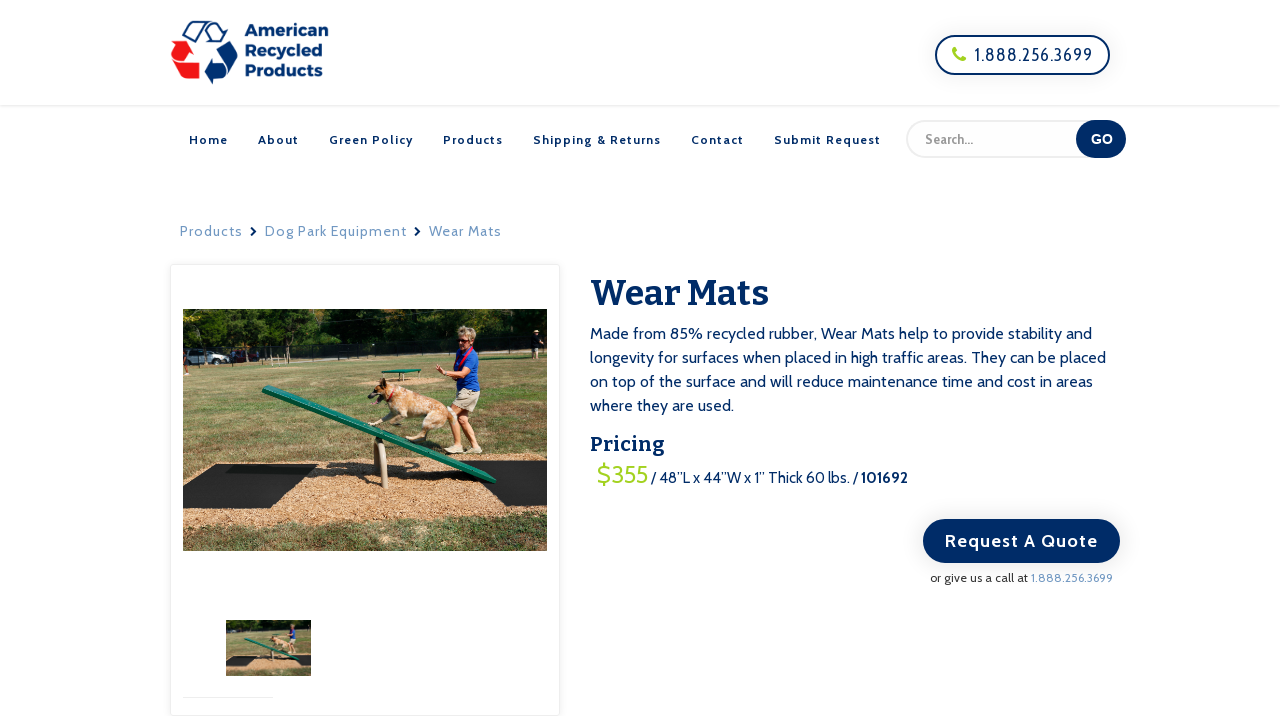

--- FILE ---
content_type: text/html
request_url: https://www.americanrecycledproducts.com/product/wear-mats
body_size: 6588
content:
<!DOCTYPE html><!-- Last Published: Thu Dec 18 2025 17:50:44 GMT+0000 (Coordinated Universal Time) --><html data-wf-domain="www.americanrecycledproducts.com" data-wf-page="64ebc09c256d42f36e83c6a5" data-wf-site="599f1ed12bb8fb0001694e7f" data-wf-collection="64ebc09c256d42f36e83c6b7" data-wf-item-slug="wear-mats"><head><meta charset="utf-8"/><title>Wear Mats    | American Recycled Products</title><meta content="Dog park wear mats." name="description"/><meta content="Wear Mats    | American Recycled Products" property="og:title"/><meta content="Dog park wear mats." property="og:description"/><meta content="Wear Mats    | American Recycled Products" property="twitter:title"/><meta content="Dog park wear mats." property="twitter:description"/><meta property="og:type" content="website"/><meta content="summary_large_image" name="twitter:card"/><meta content="width=device-width, initial-scale=1" name="viewport"/><meta content="google-site-verification=yqVRh5bZ-EnERkNbG_tCB7sHCyUZQ19ajethjlsfPP8" name="google-site-verification"/><link href="https://cdn.prod.website-files.com/599f1ed12bb8fb0001694e7f/css/americanrecycledproducts.webflow.shared.0e77f4a0f.css" rel="stylesheet" type="text/css"/><link href="https://fonts.googleapis.com" rel="preconnect"/><link href="https://fonts.gstatic.com" rel="preconnect" crossorigin="anonymous"/><script src="https://ajax.googleapis.com/ajax/libs/webfont/1.6.26/webfont.js" type="text/javascript"></script><script type="text/javascript">WebFont.load({  google: {    families: ["Bitter:400,700,400italic","Cabin Condensed:regular,700","Cabin:regular,500,600,700"]  }});</script><script type="text/javascript">!function(o,c){var n=c.documentElement,t=" w-mod-";n.className+=t+"js",("ontouchstart"in o||o.DocumentTouch&&c instanceof DocumentTouch)&&(n.className+=t+"touch")}(window,document);</script><link href="https://cdn.prod.website-files.com/599f1ed12bb8fb0001694e7f/59e79da717dc6c00018d6551_Artboard%2028%20copy%203.png" rel="shortcut icon" type="image/x-icon"/><link href="https://cdn.prod.website-files.com/599f1ed12bb8fb0001694e7f/59e79d953ceea50001937e78_Artboard%2028%20copy%202.png" rel="apple-touch-icon"/><script async="" src="https://www.googletagmanager.com/gtag/js?id=G-E06FPMVNBM"></script><script type="text/javascript">window.dataLayer = window.dataLayer || [];function gtag(){dataLayer.push(arguments);}gtag('set', 'developer_id.dZGVlNj', true);gtag('js', new Date());gtag('config', 'G-E06FPMVNBM');</script><script src="https://www.google.com/recaptcha/api.js" type="text/javascript"></script><!-- Google tag (gtag.js) -->
<script async src="https://www.googletagmanager.com/gtag/js?id=G-Y6H7KNSNL1"></script>
<script>
  window.dataLayer = window.dataLayer || [];
  function gtag(){dataLayer.push(arguments);}
  gtag('js', new Date());

  gtag('config', 'G-Y6H7KNSNL1');
</script>
  
  <meta name="google-site-verification" content="_9ebsG2aEKw6eLrY1de3JrhIp-FWzjnUiikr5uunpjU" /><script src="https://ajax.googleapis.com/ajax/libs/jquery/3.2.1/jquery.min.js"></script>

<link rel="stylesheet" href="https://cdnjs.cloudflare.com/ajax/libs/fancybox/3.1.25/jquery.fancybox.min.css" />
<script src="https://cdnjs.cloudflare.com/ajax/libs/fancybox/3.1.25/jquery.fancybox.min.js"></script>

<style type="text/css">

		.w-lightbox-spinner {
    		display: none !important;
    }

</style>

<script type="text/javascript">

$(document).ready(function(){

		$(".submit-fade").css("opacity","0");
    
    $("#order").click(function() {
        $(".submitbox").css("opacity","0");
        $(".product-about").css("opacity","0");
        
        $('html, body').animate({
          scrollTop: $('.submit').offset().top - 20
      }, 'slow');

        setTimeout(function(){
            $("#orderform").css("width","100%");    
        }, 300);
        setTimeout(function(){
            $(".submit-fade").css("opacity","1");
        }, 1200);
    });

		$(".closeform").click(function() {
    		$(".submit-fade").css("opacity","0");
      	
        setTimeout(function(){
          $("#orderform").css("width","0%");
        }, 600);
        
        setTimeout(function(){
    			$(".submitbox").css("opacity","1");
          $(".product-about").css("opacity","1");
        }, 1200);
    });
});
  
</script></head><body><div data-collapse="medium" data-animation="default" data-duration="400" data-easing="ease" data-easing2="ease" role="banner" class="navbar w-nav"><div class="w-container"><div class="nav-top w-clearfix"><a href="/" class="brand w-nav-brand"><img src="https://cdn.prod.website-files.com/599f1ed12bb8fb0001694e7f/59e76b43f0bf1f0001ca08ec_logo%202.png" alt="" class="image"/></a><a href="#" class="phone"><span class="fa fa-call"></span>1.888.256.3699</a></div></div></div><div data-collapse="medium" data-animation="default" data-duration="400" data-easing="ease" data-easing2="ease" role="banner" class="nav-sect w-nav"><div class="navbox w-container"><nav role="navigation" class="nav w-clearfix w-nav-menu"><a href="/" class="navlink w-nav-link">Home</a><a href="/about" class="navlink w-nav-link">About</a><a href="/green-policy" class="navlink w-nav-link">Green Policy</a><a href="/products" class="navlink w-nav-link">Products</a><a href="/shipping-returns" class="navlink w-nav-link">Shipping &amp; Returns</a><a href="/contact" class="navlink w-nav-link">Contact</a><a href="/quote" class="navlink w-nav-link">Submit Request</a><form action="/search" class="search w-clearfix w-form"><input class="search-input w-input" maxlength="256" name="query" placeholder="Search…" type="search" id="search" required=""/><input type="submit" class="search-button w-button" value="GO"/></form></nav><div class="menu-button w-nav-button"><div class="w-icon-nav-menu"></div></div></div></div><div class="content nopadtop"><div class="w-container"><div class="breadcrumb w-clearfix"><a href="/products" class="bc-link">Products</a><div class="bc-link fa"></div><div class="bc-link-cat w-dyn-list"><div role="list" class="w-dyn-items"><div role="listitem" class="w-clearfix w-dyn-item"><a href="/categories/dog-park-equipment" class="bc-link">Dog Park Equipment</a></div></div></div><div class="bc-link fa hide-xs"></div><a href="/product/wear-mats" aria-current="page" class="bc-link hide-xs w--current">Wear Mats   </a></div><div class="row-3 w-row"><div class="col-img w-col w-col-5"><div data-w-id="ac7ae060-83cc-a59a-e9e8-fa0def2a17ee" class="block no-hvr hide"><div class="img-main w-embed w-script"><a class="w-lightbox" href="#" style="cursor:pointer;">
<img src="https://cdn.prod.website-files.com/59b2b07d7ba27a0001e75543/5a15ac8558352800010e7947_US%20BP%20161292%20Wear%20Mats%20Lifestyle.jpg" width="100%" max-height="400px">
<script class="w-json" type="application/json">{ "group": "Products", "items": [{
    "type": "image",
    "url": "https://cdn.prod.website-files.com/59b2b07d7ba27a0001e75543/5a15ac8558352800010e7947_US%20BP%20161292%20Wear%20Mats%20Lifestyle.jpg"
}]}</script></a></div><div class="img-more w-clearfix w-condition-invisible"><div class="slider-product w-condition-invisible w-embed w-script"><a class="w-lightbox" href="#" style="cursor:pointer;">
<img src="" height="100%" max-height="400px">
<script class="w-json" type="application/json">{ "group": "Products", "items": [{
    "type": "image",
    "url": ""
}]}
</script>
</a></div><div class="slider-product w-condition-invisible w-embed w-script"><a class="w-lightbox" href="#" style="cursor:pointer;">
<img src="" height="100%" max-height="400px">
<script class="w-json" type="application/json">{ "group": "Products", "items": [{
    "type": "image",
    "url": ""
}]}</script></a></div><div class="slider-product w-condition-invisible w-embed w-script"><a class="w-lightbox" href="#" style="cursor:pointer;">
<img src="" height="100%" max-height="400px">
<script class="w-json" type="application/json">{ "group": "Products", "items": [{
    "type": "image",
    "url": ""
}]}</script></a></div><div class="slider-product w-condition-invisible w-embed w-script"><a class="w-lightbox" href="#" style="cursor:pointer;">
<img src="" height="100%" max-height="400px">
<script class="w-json" type="application/json">{ "group": "Products", "items": [{
    "type": "image",
    "url": ""
}]}</script></a></div></div><div class="prices"><div class="colors"><div class="color-box w-clearfix w-dyn-list"><div role="list" class="collection-list w-dyn-items"><div role="listitem" class="collection-item-2 w-dyn-item"><div style="background-color:black" class="clr"></div></div></div></div></div></div></div><div class="slider-box"><div data-delay="4000" data-animation="slide" class="slider-2 no-perspective w-slider" data-autoplay="false" data-easing="ease" data-hide-arrows="false" data-disable-swipe="false" data-autoplay-limit="0" data-nav-spacing="5" data-duration="500" data-infinite="false"><div class="w-slider-mask"><div class="slide w-slide"><div class="div-block-103"><img alt="" src="https://cdn.prod.website-files.com/59b2b07d7ba27a0001e75543/5a15ac8558352800010e7947_US%20BP%20161292%20Wear%20Mats%20Lifestyle.jpg" sizes="(max-width: 767px) 96vw, (max-width: 991px) 291.4296875px, 379.71875px" srcset="https://cdn.prod.website-files.com/59b2b07d7ba27a0001e75543/5a15ac8558352800010e7947_US%20BP%20161292%20Wear%20Mats%20Lifestyle-p-500.jpeg 500w, https://cdn.prod.website-files.com/59b2b07d7ba27a0001e75543/5a15ac8558352800010e7947_US%20BP%20161292%20Wear%20Mats%20Lifestyle-p-800.jpeg 800w, https://cdn.prod.website-files.com/59b2b07d7ba27a0001e75543/5a15ac8558352800010e7947_US%20BP%20161292%20Wear%20Mats%20Lifestyle-p-1080.jpeg 1080w, https://cdn.prod.website-files.com/59b2b07d7ba27a0001e75543/5a15ac8558352800010e7947_US%20BP%20161292%20Wear%20Mats%20Lifestyle-p-1600.jpeg 1600w, https://cdn.prod.website-files.com/59b2b07d7ba27a0001e75543/5a15ac8558352800010e7947_US%20BP%20161292%20Wear%20Mats%20Lifestyle-p-2000.jpeg 2000w, https://cdn.prod.website-files.com/59b2b07d7ba27a0001e75543/5a15ac8558352800010e7947_US%20BP%20161292%20Wear%20Mats%20Lifestyle-p-2600.jpeg 2600w, https://cdn.prod.website-files.com/59b2b07d7ba27a0001e75543/5a15ac8558352800010e7947_US%20BP%20161292%20Wear%20Mats%20Lifestyle.jpg 2808w" class="image-39"/></div></div><div class="slide w-condition-invisible w-slide"><div class="div-block-103"><img alt="" src="https://cdn.prod.website-files.com/599f1ed12bb8fb0001694e7f/683f61f7c1bb35998517f676_1%20(3).png" class="image-39 w-dyn-bind-empty"/></div></div><div class="slide w-condition-invisible w-slide"><div class="div-block-103"><img alt="" src="https://cdn.prod.website-files.com/599f1ed12bb8fb0001694e7f/683f61f7c1bb35998517f660_05%201.png" class="image-39 w-dyn-bind-empty"/></div></div><div class="slide w-condition-invisible w-slide"><div class="div-block-103"><img alt="" src="https://cdn.prod.website-files.com/599f1ed12bb8fb0001694e7f/683f61f7c1bb35998517f66c_1%20(2).png" class="image-39 w-dyn-bind-empty"/></div></div></div><div class="slider-arrow left w-slider-arrow-left"><div class="icon-3 w-icon-slider-left"></div></div><div class="slider-arrow right w-slider-arrow-right"><div class="icon-4 w-icon-slider-right"></div></div><div class="slider-navigation default-no-perspective w-slider-nav w-slider-nav-invert"></div><div class="slider-navigation no-perspective"><div class="slider-thumb-wrap"><img alt="" src="https://cdn.prod.website-files.com/59b2b07d7ba27a0001e75543/5a15ac8558352800010e7947_US%20BP%20161292%20Wear%20Mats%20Lifestyle.jpg" sizes="(max-width: 767px) 96vw, (max-width: 991px) 291.4296875px, 379.71875px" srcset="https://cdn.prod.website-files.com/59b2b07d7ba27a0001e75543/5a15ac8558352800010e7947_US%20BP%20161292%20Wear%20Mats%20Lifestyle-p-500.jpeg 500w, https://cdn.prod.website-files.com/59b2b07d7ba27a0001e75543/5a15ac8558352800010e7947_US%20BP%20161292%20Wear%20Mats%20Lifestyle-p-800.jpeg 800w, https://cdn.prod.website-files.com/59b2b07d7ba27a0001e75543/5a15ac8558352800010e7947_US%20BP%20161292%20Wear%20Mats%20Lifestyle-p-1080.jpeg 1080w, https://cdn.prod.website-files.com/59b2b07d7ba27a0001e75543/5a15ac8558352800010e7947_US%20BP%20161292%20Wear%20Mats%20Lifestyle-p-1600.jpeg 1600w, https://cdn.prod.website-files.com/59b2b07d7ba27a0001e75543/5a15ac8558352800010e7947_US%20BP%20161292%20Wear%20Mats%20Lifestyle-p-2000.jpeg 2000w, https://cdn.prod.website-files.com/59b2b07d7ba27a0001e75543/5a15ac8558352800010e7947_US%20BP%20161292%20Wear%20Mats%20Lifestyle-p-2600.jpeg 2600w, https://cdn.prod.website-files.com/59b2b07d7ba27a0001e75543/5a15ac8558352800010e7947_US%20BP%20161292%20Wear%20Mats%20Lifestyle.jpg 2808w" class="slider-thumb-image"/></div><div class="slider-thumb-wrap w-condition-invisible"><img alt="" src="https://cdn.prod.website-files.com/599f1ed12bb8fb0001694e7f/683f61f7c1bb35998517f676_1%20(3).png" class="slider-thumb-image w-dyn-bind-empty"/></div><div class="slider-thumb-wrap w-condition-invisible"><img alt="" src="https://cdn.prod.website-files.com/599f1ed12bb8fb0001694e7f/683f61f7c1bb35998517f660_05%201.png" class="slider-thumb-image w-dyn-bind-empty"/></div><div class="slider-thumb-wrap w-condition-invisible"><img alt="" src="https://cdn.prod.website-files.com/599f1ed12bb8fb0001694e7f/683f61f7c1bb35998517f66c_1%20(2).png" class="slider-thumb-image w-dyn-bind-empty"/></div></div></div></div></div><div class="product w-clearfix w-col w-col-7"><div class="product-about"><h1 class="h1-product">Wear Mats   </h1><div class="rich-text-block-2 w-richtext"><p>Made from 85% recycled rubber, Wear Mats help to provide stability and longevity for surfaces when placed in high traffic areas. They can be placed on top of the surface and will reduce maintenance time and cost in areas where they are used.</p></div><a href="#" class="w-condition-invisible">Check Assembly</a><h3>Pricing</h3><div class="div-block-2"><div class="info w-embed"><span class="num">$355</span> / 48”L x 44”W x 1” Thick 60 lbs. / <b>101692</b><br></div><div class="info w-condition-invisible w-embed"><span class="num">$</span> /  / <b></b> <br></div><div class="info w-condition-invisible w-embed"><span class="num">$</span> /  / <b></b> <br></div><div class="info w-condition-invisible w-embed"><span class="num">$</span> /  / <b></b><br></div><div class="info w-condition-invisible w-embed"><span class="num">$</span> /  / <b></b><br></div></div><h3 class="w-condition-invisible">Additional Details</h3><div class="p-marg w-dyn-bind-empty"></div><h3 class="w-condition-invisible">Optional</h3><div class="text-block-2 w-dyn-bind-empty w-richtext"></div></div><div class="pad"></div><div class="submitbox"><a href="#" id="order" class="btn w-button">Request A Quote</a><div class="p-xs">or give us a call at <a href="tel:18882563699" class="num-sm">1.888.256.3699</a></div></div><div id="orderform" class="submit"><div class="form-x closeform"></div><div class="fa x"></div><div class="submit-fade"><h1 class="name-sm">Wear Mats   </h1><h3 class="req">Quote Request</h3><p class="p-xs quickform-p">Fill out the form below and we will get in touch shortly!</p><div class="quickform w-form"><form id="wf-form-Quick-P.O" name="wf-form-Quick-P.O" data-name="Quick P O" method="get" class="w-clearfix" data-wf-page-id="64ebc09c256d42f36e83c6a5" data-wf-element-id="63867b10-9e6e-5fb5-eaf7-538271ab640b" data-turnstile-sitekey="0x4AAAAAAAQTptj2So4dx43e"><input class="msg msg-50 w-input" maxlength="256" name="Name" data-name="Name" placeholder="Name" type="text" id="Name-2" required=""/><input class="msg msg-50 w-input" maxlength="256" name="Phone" data-name="Phone" placeholder="Phone" type="text" id="Phone"/><input class="msg msg-50 w-input" maxlength="256" name="Email" data-name="Email" placeholder="Email" type="email" id="Email-2"/><input class="msg msg-50 w-input" maxlength="256" name="Company" data-name="Company" placeholder="Company" type="text" id="Company"/><input class="msg w-input" maxlength="256" name="Address" data-name="Address" placeholder="Address" type="text" id="Address"/><input class="msg msg-qty w-input" maxlength="256" name="City" data-name="City" placeholder="City" type="text" id="City"/><input class="msg msg-qty w-input" maxlength="256" name="State" data-name="State" placeholder="State" type="text" id="State"/><input class="msg msg-qty w-input" maxlength="256" name="Zip" data-name="Zip" placeholder="Zip" type="text" id="Zip"/><input class="msg msg-qty w-input" maxlength="256" name="Country" data-name="Country" placeholder="Country" type="text" id="Country"/><div class="calculator w-clearfix"><div id="total" class="choose w-embed"><div style="width: 100%;">
    
      <input type="radio" name="SKU" value="101692" id="355" checked><span class="num"> $355</span> / 48”L x 44”W x 1” Thick 60 lbs. / <b>101692</b><br>
      
</div></div><div id="total" class="choose w-condition-invisible w-embed"><div style="width: 100%;">
    
      <input type="radio" name="SKU" value="" id=""><span class="num">$</span> /  / <b></b><br>
      
</div></div><div id="total" class="choose w-condition-invisible w-embed"><div style="width: 100%;">
    
      <input type="radio" name="SKU" value="" id=""><span class="num">$</span> /  / <b></b><br>
      
</div></div><div id="total" class="choose w-condition-invisible w-embed"><div style="width: 100%;">
    
      <input type="radio" name="SKU" value="" id=""><span class="num">$</span> /  / <b></b><br>
      
</div></div><div id="total" class="choose w-condition-invisible w-embed"><div style="width: 100%;">
    
      <input type="radio" name="SKU" value="" id=""><span class="num">$</span> /  / <b></b><br>
      
</div></div><div class="div-block-7 w-clearfix"><div class="qty-label">Qty :</div><input class="msg msg-q w-input" maxlength="3" name="Qty" data-name="Qty" placeholder="1" type="text" id="qty"/><div id="total" class="total w-embed w-script"><script src="https://ajax.googleapis.com/ajax/libs/jquery/2.2.0/jquery.min.js" type="text/javascript"></script>

<div style="width: 100%;">
    
    <div>
        <div style="display: inline-block; text-align: center; float: left; margin: 0px; margin-right: 7px; padding: 0px;">
          =
        </div>

        <div style="float: left;" class="calc" id="calc">
            <div id="output"></div>
        </div>
    </div>
    
    <script type="text/javascript">
    	
      window.onload = function() {
        var price = 355;
        var qty = 1;
        var total = ((price * qty).toLocaleString());
        document.getElementById('output').innerHTML = "$" + total;
        $('#qty').val(["1"]);
      }; 
      
      function newinput(){
        var priceselect = $("input[name='SKU']:checked").attr('id');
        var qty = document.getElementById('qty').value;
        var total = ((priceselect * qty).toLocaleString());
        
        document.getElementById('output').innerHTML = "$" + total;
      };
      
      $("input[name='SKU']").change(function(){
          newinput();
      });
      
      $('#qty').on('input', function() {
          newinput();
      });
      
    </script>
</div></div></div></div><input type="submit" data-wait="Please wait..." class="btn btn-order w-button" value="Submit"/></form><div class="success-message-2 w-form-done"><div>Thank you! Your submission has been received! A team member will be in touch shortly</div></div><div class="w-form-fail"><div>Oops! Something went wrong while submitting the form.</div></div></div></div></div></div></div></div></div><div class="sect"><h4 class="feat-title">Related Products</h4><div class="related-gall"><div class="w-dyn-list"><div role="list" class="w-clearfix w-dyn-items"><div role="listitem" class="col col-33 w-dyn-item"><a href="/product/teeter-totter" class="product-block w-inline-block"><div class="block"><img alt="BarkPark™ Teeter Totter – Enhance Your Dog’s Balance and Confidence" src="https://cdn.prod.website-files.com/59b2b07d7ba27a0001e75543/5a0a117ad092d00001e05444_US%20BP%20PBARK-440%20Teeter%20Totter%20lifestyle.jpg" sizes="100vw" srcset="https://cdn.prod.website-files.com/59b2b07d7ba27a0001e75543/5a0a117ad092d00001e05444_US%20BP%20PBARK-440%20Teeter%20Totter%20lifestyle-p-500.jpeg 500w, https://cdn.prod.website-files.com/59b2b07d7ba27a0001e75543/5a0a117ad092d00001e05444_US%20BP%20PBARK-440%20Teeter%20Totter%20lifestyle-p-800.jpeg 800w, https://cdn.prod.website-files.com/59b2b07d7ba27a0001e75543/5a0a117ad092d00001e05444_US%20BP%20PBARK-440%20Teeter%20Totter%20lifestyle.jpg 1024w" class="block-img"/><div class="block-name">BarkPark™ Teeter Totter – Enhance Your Dog’s Balance and Confidence</div></div></a></div><div role="listitem" class="col col-33 w-dyn-item"><a href="/product/king-of-the-hill" class="product-block w-inline-block"><div class="block"><img alt="The King of the Hill provides a challenge for all dogs to walk or run up an incline and descend the other side at their own pace and confidence level. PBARK-400" src="https://cdn.prod.website-files.com/59b2b07d7ba27a0001e75543/5a0a063bd65a2f0001bd8fc1_US%20BP%20PBARK-400%20King%20of%20the%20Hill%20Lifestyle%202%20IFC.jpg" class="block-img"/><div class="block-name">King of the Hill</div></div></a></div></div></div></div></div><div class="cta"><div class="w-container"><div data-ix="scrollfade" class="row w-row"><div class="column-2 w-col w-col-8"><h3 class="cta-h">Get in touch</h3><p class="p-pad">Give us a call at 1-888-256-3699 during our business hours of 8:30a.m. and 5p.m. or fill out out the form and a member of our team will be in touch within the next 24 hours.</p></div><div class="column-3 w-col w-col-4"><a href="/quote" class="btn w-button">Submit Request</a></div></div></div></div><div class="foot"><div class="footer"><div class="w-container"><div class="row-4 w-row"><div class="column-4 w-clearfix w-col w-col-4 w-col-stack"><img src="https://cdn.prod.website-files.com/599f1ed12bb8fb0001694e7f/59e76b43b9e4540001575c40_logo-w%202.png" alt="" class="logo-ft"/><p class="p-blu">Copyright © 2013 American Recycled Products</p></div><div class="column w-clearfix w-col w-col-8 w-col-stack"><div class="col-50"><h5>Contact Us</h5><ul role="list" class="unordered-list w-list-unstyled"><li class="w-clearfix"><div class="ico"><div class="fa fa-ft"></div></div><p class="p-blu">Phone 1.888.256.3699</p></li><li class="w-clearfix"><div class="ico"></div></li><li class="w-clearfix"><div class="ico"><div class="fa fa-ft"></div></div><p class="p-blu">Mon - Fri / 830am - 5pm EST</p></li><li class="w-clearfix"><div class="ico"><div class="fa fa-ft"></div></div><p class="p-blu">sales@americanrecycledproducts.com</p></li></ul></div><div class="col-50"><h5>Have a question? Let us help!</h5><div class="w-form"><form id="email-form" name="email-form" data-name="Email Form" method="get" class="w-clearfix" data-wf-page-id="64ebc09c256d42f36e83c6a5" data-wf-element-id="201fba23-0112-5451-62c9-5a0e484152b8" data-turnstile-sitekey="0x4AAAAAAAQTptj2So4dx43e"><input class="msg-ft w-input" maxlength="256" name="Name" data-name="Name" placeholder="Your name" type="text" id="Name-3" required=""/><input class="msg-ft msg-ft-r w-input" maxlength="256" name="Contact" data-name="Contact" placeholder="Email / Phone" type="text" id="Contact" required=""/><textarea id="Message" name="Message" placeholder="Message" maxlength="5000" data-name="Message" required="" class="msg-ft msg-ft-full w-input"></textarea><input type="submit" data-wait="Please wait..." class="btn btn-ft w-button" value="Request Info"/></form><div class="success-message w-form-done"><div><span class="text-span">Thank you! </span><br/>Your submission has been received!</div></div><div class="error-message w-form-fail"><div class="text-block">Something went wrong while submitting the form.</div></div></div></div></div></div></div></div><div class="scale"><div class="navfoot w-clearfix"><div class="div-block-3"><a href="/" class="nav-ft">Home</a><a href="/about" class="nav-ft">About</a><a href="/green-policy" class="nav-ft">Green Policy</a><a href="/products" class="nav-ft">Products</a><a href="/shipping-returns" class="nav-ft">Shipping &amp; Returns</a><a href="/contact" class="nav-ft">Contact</a><a href="/quote" class="nav-ft">Submit Request</a></div><div class="div-block-4 w-clearfix"><img src="https://cdn.prod.website-files.com/599f1ed12bb8fb0001694e7f/59e793f951c4850001c20bbb_american-express.png" alt="" class="pay"/><img src="https://cdn.prod.website-files.com/599f1ed12bb8fb0001694e7f/59e793f8f0bf1f0001ca371d_discover.png" alt="" class="pay"/><img src="https://cdn.prod.website-files.com/599f1ed12bb8fb0001694e7f/59e793f8353a8f000170f8eb_mastercard.png" alt="" class="pay"/><img src="https://cdn.prod.website-files.com/599f1ed12bb8fb0001694e7f/59e793f8b9e4540001579026_visa.png" alt="" class="pay"/></div></div></div></div><script src="https://d3e54v103j8qbb.cloudfront.net/js/jquery-3.5.1.min.dc5e7f18c8.js?site=599f1ed12bb8fb0001694e7f" type="text/javascript" integrity="sha256-9/aliU8dGd2tb6OSsuzixeV4y/faTqgFtohetphbbj0=" crossorigin="anonymous"></script><script src="https://cdn.prod.website-files.com/599f1ed12bb8fb0001694e7f/js/webflow.schunk.36b8fb49256177c8.js" type="text/javascript"></script><script src="https://cdn.prod.website-files.com/599f1ed12bb8fb0001694e7f/js/webflow.schunk.aac498e29afe0209.js" type="text/javascript"></script><script src="https://cdn.prod.website-files.com/599f1ed12bb8fb0001694e7f/js/webflow.schunk.5bfabc4abe092b20.js" type="text/javascript"></script><script src="https://cdn.prod.website-files.com/599f1ed12bb8fb0001694e7f/js/webflow.8d021aef.424c76b1b1f26efa.js" type="text/javascript"></script><script type="application/ld+json">
{
  "@context": "https://schema.org/", 
  "@type": "Product", 
  "name": "Wear Mats   ",
  "image": "https://cdn.prod.website-files.com/59b2b07d7ba27a0001e75543/5a15ac8558352800010e7947_US%20BP%20161292%20Wear%20Mats%20Lifestyle.jpg",
"description": "Dog park wear mats.",
  "offers": {
    "@type": "Offer",
    "url": "wear-mats",
    "priceCurrency": "USD",
    "price": "355"
  }
}
</script></body></html>

--- FILE ---
content_type: text/css
request_url: https://cdn.prod.website-files.com/599f1ed12bb8fb0001694e7f/css/americanrecycledproducts.webflow.shared.0e77f4a0f.css
body_size: 14525
content:
html {
  -webkit-text-size-adjust: 100%;
  -ms-text-size-adjust: 100%;
  font-family: sans-serif;
}

body {
  margin: 0;
}

article, aside, details, figcaption, figure, footer, header, hgroup, main, menu, nav, section, summary {
  display: block;
}

audio, canvas, progress, video {
  vertical-align: baseline;
  display: inline-block;
}

audio:not([controls]) {
  height: 0;
  display: none;
}

[hidden], template {
  display: none;
}

a {
  background-color: #0000;
}

a:active, a:hover {
  outline: 0;
}

abbr[title] {
  border-bottom: 1px dotted;
}

b, strong {
  font-weight: bold;
}

dfn {
  font-style: italic;
}

h1 {
  margin: .67em 0;
  font-size: 2em;
}

mark {
  color: #000;
  background: #ff0;
}

small {
  font-size: 80%;
}

sub, sup {
  vertical-align: baseline;
  font-size: 75%;
  line-height: 0;
  position: relative;
}

sup {
  top: -.5em;
}

sub {
  bottom: -.25em;
}

img {
  border: 0;
}

svg:not(:root) {
  overflow: hidden;
}

hr {
  box-sizing: content-box;
  height: 0;
}

pre {
  overflow: auto;
}

code, kbd, pre, samp {
  font-family: monospace;
  font-size: 1em;
}

button, input, optgroup, select, textarea {
  color: inherit;
  font: inherit;
  margin: 0;
}

button {
  overflow: visible;
}

button, select {
  text-transform: none;
}

button, html input[type="button"], input[type="reset"] {
  -webkit-appearance: button;
  cursor: pointer;
}

button[disabled], html input[disabled] {
  cursor: default;
}

button::-moz-focus-inner, input::-moz-focus-inner {
  border: 0;
  padding: 0;
}

input {
  line-height: normal;
}

input[type="checkbox"], input[type="radio"] {
  box-sizing: border-box;
  padding: 0;
}

input[type="number"]::-webkit-inner-spin-button, input[type="number"]::-webkit-outer-spin-button {
  height: auto;
}

input[type="search"] {
  -webkit-appearance: none;
}

input[type="search"]::-webkit-search-cancel-button, input[type="search"]::-webkit-search-decoration {
  -webkit-appearance: none;
}

legend {
  border: 0;
  padding: 0;
}

textarea {
  overflow: auto;
}

optgroup {
  font-weight: bold;
}

table {
  border-collapse: collapse;
  border-spacing: 0;
}

td, th {
  padding: 0;
}

@font-face {
  font-family: webflow-icons;
  src: url("[data-uri]") format("truetype");
  font-weight: normal;
  font-style: normal;
}

[class^="w-icon-"], [class*=" w-icon-"] {
  speak: none;
  font-variant: normal;
  text-transform: none;
  -webkit-font-smoothing: antialiased;
  -moz-osx-font-smoothing: grayscale;
  font-style: normal;
  font-weight: normal;
  line-height: 1;
  font-family: webflow-icons !important;
}

.w-icon-slider-right:before {
  content: "";
}

.w-icon-slider-left:before {
  content: "";
}

.w-icon-nav-menu:before {
  content: "";
}

.w-icon-arrow-down:before, .w-icon-dropdown-toggle:before {
  content: "";
}

.w-icon-file-upload-remove:before {
  content: "";
}

.w-icon-file-upload-icon:before {
  content: "";
}

* {
  box-sizing: border-box;
}

html {
  height: 100%;
}

body {
  color: #333;
  background-color: #fff;
  min-height: 100%;
  margin: 0;
  font-family: Arial, sans-serif;
  font-size: 14px;
  line-height: 20px;
}

img {
  vertical-align: middle;
  max-width: 100%;
  display: inline-block;
}

html.w-mod-touch * {
  background-attachment: scroll !important;
}

.w-block {
  display: block;
}

.w-inline-block {
  max-width: 100%;
  display: inline-block;
}

.w-clearfix:before, .w-clearfix:after {
  content: " ";
  grid-area: 1 / 1 / 2 / 2;
  display: table;
}

.w-clearfix:after {
  clear: both;
}

.w-hidden {
  display: none;
}

.w-button {
  color: #fff;
  line-height: inherit;
  cursor: pointer;
  background-color: #3898ec;
  border: 0;
  border-radius: 0;
  padding: 9px 15px;
  text-decoration: none;
  display: inline-block;
}

input.w-button {
  -webkit-appearance: button;
}

html[data-w-dynpage] [data-w-cloak] {
  color: #0000 !important;
}

.w-code-block {
  margin: unset;
}

pre.w-code-block code {
  all: inherit;
}

.w-optimization {
  display: contents;
}

.w-webflow-badge, .w-webflow-badge > img {
  box-sizing: unset;
  width: unset;
  height: unset;
  max-height: unset;
  max-width: unset;
  min-height: unset;
  min-width: unset;
  margin: unset;
  padding: unset;
  float: unset;
  clear: unset;
  border: unset;
  border-radius: unset;
  background: unset;
  background-image: unset;
  background-position: unset;
  background-size: unset;
  background-repeat: unset;
  background-origin: unset;
  background-clip: unset;
  background-attachment: unset;
  background-color: unset;
  box-shadow: unset;
  transform: unset;
  direction: unset;
  font-family: unset;
  font-weight: unset;
  color: unset;
  font-size: unset;
  line-height: unset;
  font-style: unset;
  font-variant: unset;
  text-align: unset;
  letter-spacing: unset;
  -webkit-text-decoration: unset;
  text-decoration: unset;
  text-indent: unset;
  text-transform: unset;
  list-style-type: unset;
  text-shadow: unset;
  vertical-align: unset;
  cursor: unset;
  white-space: unset;
  word-break: unset;
  word-spacing: unset;
  word-wrap: unset;
  transition: unset;
}

.w-webflow-badge {
  white-space: nowrap;
  cursor: pointer;
  box-shadow: 0 0 0 1px #0000001a, 0 1px 3px #0000001a;
  visibility: visible !important;
  opacity: 1 !important;
  z-index: 2147483647 !important;
  color: #aaadb0 !important;
  overflow: unset !important;
  background-color: #fff !important;
  border-radius: 3px !important;
  width: auto !important;
  height: auto !important;
  margin: 0 !important;
  padding: 6px !important;
  font-size: 12px !important;
  line-height: 14px !important;
  text-decoration: none !important;
  display: inline-block !important;
  position: fixed !important;
  inset: auto 12px 12px auto !important;
  transform: none !important;
}

.w-webflow-badge > img {
  position: unset;
  visibility: unset !important;
  opacity: 1 !important;
  vertical-align: middle !important;
  display: inline-block !important;
}

h1, h2, h3, h4, h5, h6 {
  margin-bottom: 10px;
  font-weight: bold;
}

h1 {
  margin-top: 20px;
  font-size: 38px;
  line-height: 44px;
}

h2 {
  margin-top: 20px;
  font-size: 32px;
  line-height: 36px;
}

h3 {
  margin-top: 20px;
  font-size: 24px;
  line-height: 30px;
}

h4 {
  margin-top: 10px;
  font-size: 18px;
  line-height: 24px;
}

h5 {
  margin-top: 10px;
  font-size: 14px;
  line-height: 20px;
}

h6 {
  margin-top: 10px;
  font-size: 12px;
  line-height: 18px;
}

p {
  margin-top: 0;
  margin-bottom: 10px;
}

blockquote {
  border-left: 5px solid #e2e2e2;
  margin: 0 0 10px;
  padding: 10px 20px;
  font-size: 18px;
  line-height: 22px;
}

figure {
  margin: 0 0 10px;
}

figcaption {
  text-align: center;
  margin-top: 5px;
}

ul, ol {
  margin-top: 0;
  margin-bottom: 10px;
  padding-left: 40px;
}

.w-list-unstyled {
  padding-left: 0;
  list-style: none;
}

.w-embed:before, .w-embed:after {
  content: " ";
  grid-area: 1 / 1 / 2 / 2;
  display: table;
}

.w-embed:after {
  clear: both;
}

.w-video {
  width: 100%;
  padding: 0;
  position: relative;
}

.w-video iframe, .w-video object, .w-video embed {
  border: none;
  width: 100%;
  height: 100%;
  position: absolute;
  top: 0;
  left: 0;
}

fieldset {
  border: 0;
  margin: 0;
  padding: 0;
}

button, [type="button"], [type="reset"] {
  cursor: pointer;
  -webkit-appearance: button;
  border: 0;
}

.w-form {
  margin: 0 0 15px;
}

.w-form-done {
  text-align: center;
  background-color: #ddd;
  padding: 20px;
  display: none;
}

.w-form-fail {
  background-color: #ffdede;
  margin-top: 10px;
  padding: 10px;
  display: none;
}

label {
  margin-bottom: 5px;
  font-weight: bold;
  display: block;
}

.w-input, .w-select {
  color: #333;
  vertical-align: middle;
  background-color: #fff;
  border: 1px solid #ccc;
  width: 100%;
  height: 38px;
  margin-bottom: 10px;
  padding: 8px 12px;
  font-size: 14px;
  line-height: 1.42857;
  display: block;
}

.w-input::placeholder, .w-select::placeholder {
  color: #999;
}

.w-input:focus, .w-select:focus {
  border-color: #3898ec;
  outline: 0;
}

.w-input[disabled], .w-select[disabled], .w-input[readonly], .w-select[readonly], fieldset[disabled] .w-input, fieldset[disabled] .w-select {
  cursor: not-allowed;
}

.w-input[disabled]:not(.w-input-disabled), .w-select[disabled]:not(.w-input-disabled), .w-input[readonly], .w-select[readonly], fieldset[disabled]:not(.w-input-disabled) .w-input, fieldset[disabled]:not(.w-input-disabled) .w-select {
  background-color: #eee;
}

textarea.w-input, textarea.w-select {
  height: auto;
}

.w-select {
  background-color: #f3f3f3;
}

.w-select[multiple] {
  height: auto;
}

.w-form-label {
  cursor: pointer;
  margin-bottom: 0;
  font-weight: normal;
  display: inline-block;
}

.w-radio {
  margin-bottom: 5px;
  padding-left: 20px;
  display: block;
}

.w-radio:before, .w-radio:after {
  content: " ";
  grid-area: 1 / 1 / 2 / 2;
  display: table;
}

.w-radio:after {
  clear: both;
}

.w-radio-input {
  float: left;
  margin: 3px 0 0 -20px;
  line-height: normal;
}

.w-file-upload {
  margin-bottom: 10px;
  display: block;
}

.w-file-upload-input {
  opacity: 0;
  z-index: -100;
  width: .1px;
  height: .1px;
  position: absolute;
  overflow: hidden;
}

.w-file-upload-default, .w-file-upload-uploading, .w-file-upload-success {
  color: #333;
  display: inline-block;
}

.w-file-upload-error {
  margin-top: 10px;
  display: block;
}

.w-file-upload-default.w-hidden, .w-file-upload-uploading.w-hidden, .w-file-upload-error.w-hidden, .w-file-upload-success.w-hidden {
  display: none;
}

.w-file-upload-uploading-btn {
  cursor: pointer;
  background-color: #fafafa;
  border: 1px solid #ccc;
  margin: 0;
  padding: 8px 12px;
  font-size: 14px;
  font-weight: normal;
  display: flex;
}

.w-file-upload-file {
  background-color: #fafafa;
  border: 1px solid #ccc;
  flex-grow: 1;
  justify-content: space-between;
  margin: 0;
  padding: 8px 9px 8px 11px;
  display: flex;
}

.w-file-upload-file-name {
  font-size: 14px;
  font-weight: normal;
  display: block;
}

.w-file-remove-link {
  cursor: pointer;
  width: auto;
  height: auto;
  margin-top: 3px;
  margin-left: 10px;
  padding: 3px;
  display: block;
}

.w-icon-file-upload-remove {
  margin: auto;
  font-size: 10px;
}

.w-file-upload-error-msg {
  color: #ea384c;
  padding: 2px 0;
  display: inline-block;
}

.w-file-upload-info {
  padding: 0 12px;
  line-height: 38px;
  display: inline-block;
}

.w-file-upload-label {
  cursor: pointer;
  background-color: #fafafa;
  border: 1px solid #ccc;
  margin: 0;
  padding: 8px 12px;
  font-size: 14px;
  font-weight: normal;
  display: inline-block;
}

.w-icon-file-upload-icon, .w-icon-file-upload-uploading {
  width: 20px;
  margin-right: 8px;
  display: inline-block;
}

.w-icon-file-upload-uploading {
  height: 20px;
}

.w-container {
  max-width: 940px;
  margin-left: auto;
  margin-right: auto;
}

.w-container:before, .w-container:after {
  content: " ";
  grid-area: 1 / 1 / 2 / 2;
  display: table;
}

.w-container:after {
  clear: both;
}

.w-container .w-row {
  margin-left: -10px;
  margin-right: -10px;
}

.w-row:before, .w-row:after {
  content: " ";
  grid-area: 1 / 1 / 2 / 2;
  display: table;
}

.w-row:after {
  clear: both;
}

.w-row .w-row {
  margin-left: 0;
  margin-right: 0;
}

.w-col {
  float: left;
  width: 100%;
  min-height: 1px;
  padding-left: 10px;
  padding-right: 10px;
  position: relative;
}

.w-col .w-col {
  padding-left: 0;
  padding-right: 0;
}

.w-col-1 {
  width: 8.33333%;
}

.w-col-2 {
  width: 16.6667%;
}

.w-col-3 {
  width: 25%;
}

.w-col-4 {
  width: 33.3333%;
}

.w-col-5 {
  width: 41.6667%;
}

.w-col-6 {
  width: 50%;
}

.w-col-7 {
  width: 58.3333%;
}

.w-col-8 {
  width: 66.6667%;
}

.w-col-9 {
  width: 75%;
}

.w-col-10 {
  width: 83.3333%;
}

.w-col-11 {
  width: 91.6667%;
}

.w-col-12 {
  width: 100%;
}

.w-hidden-main {
  display: none !important;
}

@media screen and (max-width: 991px) {
  .w-container {
    max-width: 728px;
  }

  .w-hidden-main {
    display: inherit !important;
  }

  .w-hidden-medium {
    display: none !important;
  }

  .w-col-medium-1 {
    width: 8.33333%;
  }

  .w-col-medium-2 {
    width: 16.6667%;
  }

  .w-col-medium-3 {
    width: 25%;
  }

  .w-col-medium-4 {
    width: 33.3333%;
  }

  .w-col-medium-5 {
    width: 41.6667%;
  }

  .w-col-medium-6 {
    width: 50%;
  }

  .w-col-medium-7 {
    width: 58.3333%;
  }

  .w-col-medium-8 {
    width: 66.6667%;
  }

  .w-col-medium-9 {
    width: 75%;
  }

  .w-col-medium-10 {
    width: 83.3333%;
  }

  .w-col-medium-11 {
    width: 91.6667%;
  }

  .w-col-medium-12 {
    width: 100%;
  }

  .w-col-stack {
    width: 100%;
    left: auto;
    right: auto;
  }
}

@media screen and (max-width: 767px) {
  .w-hidden-main, .w-hidden-medium {
    display: inherit !important;
  }

  .w-hidden-small {
    display: none !important;
  }

  .w-row, .w-container .w-row {
    margin-left: 0;
    margin-right: 0;
  }

  .w-col {
    width: 100%;
    left: auto;
    right: auto;
  }

  .w-col-small-1 {
    width: 8.33333%;
  }

  .w-col-small-2 {
    width: 16.6667%;
  }

  .w-col-small-3 {
    width: 25%;
  }

  .w-col-small-4 {
    width: 33.3333%;
  }

  .w-col-small-5 {
    width: 41.6667%;
  }

  .w-col-small-6 {
    width: 50%;
  }

  .w-col-small-7 {
    width: 58.3333%;
  }

  .w-col-small-8 {
    width: 66.6667%;
  }

  .w-col-small-9 {
    width: 75%;
  }

  .w-col-small-10 {
    width: 83.3333%;
  }

  .w-col-small-11 {
    width: 91.6667%;
  }

  .w-col-small-12 {
    width: 100%;
  }
}

@media screen and (max-width: 479px) {
  .w-container {
    max-width: none;
  }

  .w-hidden-main, .w-hidden-medium, .w-hidden-small {
    display: inherit !important;
  }

  .w-hidden-tiny {
    display: none !important;
  }

  .w-col {
    width: 100%;
  }

  .w-col-tiny-1 {
    width: 8.33333%;
  }

  .w-col-tiny-2 {
    width: 16.6667%;
  }

  .w-col-tiny-3 {
    width: 25%;
  }

  .w-col-tiny-4 {
    width: 33.3333%;
  }

  .w-col-tiny-5 {
    width: 41.6667%;
  }

  .w-col-tiny-6 {
    width: 50%;
  }

  .w-col-tiny-7 {
    width: 58.3333%;
  }

  .w-col-tiny-8 {
    width: 66.6667%;
  }

  .w-col-tiny-9 {
    width: 75%;
  }

  .w-col-tiny-10 {
    width: 83.3333%;
  }

  .w-col-tiny-11 {
    width: 91.6667%;
  }

  .w-col-tiny-12 {
    width: 100%;
  }
}

.w-widget {
  position: relative;
}

.w-widget-map {
  width: 100%;
  height: 400px;
}

.w-widget-map label {
  width: auto;
  display: inline;
}

.w-widget-map img {
  max-width: inherit;
}

.w-widget-map .gm-style-iw {
  text-align: center;
}

.w-widget-map .gm-style-iw > button {
  display: none !important;
}

.w-widget-twitter {
  overflow: hidden;
}

.w-widget-twitter-count-shim {
  vertical-align: top;
  text-align: center;
  background: #fff;
  border: 1px solid #758696;
  border-radius: 3px;
  width: 28px;
  height: 20px;
  display: inline-block;
  position: relative;
}

.w-widget-twitter-count-shim * {
  pointer-events: none;
  -webkit-user-select: none;
  user-select: none;
}

.w-widget-twitter-count-shim .w-widget-twitter-count-inner {
  text-align: center;
  color: #999;
  font-family: serif;
  font-size: 15px;
  line-height: 12px;
  position: relative;
}

.w-widget-twitter-count-shim .w-widget-twitter-count-clear {
  display: block;
  position: relative;
}

.w-widget-twitter-count-shim.w--large {
  width: 36px;
  height: 28px;
}

.w-widget-twitter-count-shim.w--large .w-widget-twitter-count-inner {
  font-size: 18px;
  line-height: 18px;
}

.w-widget-twitter-count-shim:not(.w--vertical) {
  margin-left: 5px;
  margin-right: 8px;
}

.w-widget-twitter-count-shim:not(.w--vertical).w--large {
  margin-left: 6px;
}

.w-widget-twitter-count-shim:not(.w--vertical):before, .w-widget-twitter-count-shim:not(.w--vertical):after {
  content: " ";
  pointer-events: none;
  border: solid #0000;
  width: 0;
  height: 0;
  position: absolute;
  top: 50%;
  left: 0;
}

.w-widget-twitter-count-shim:not(.w--vertical):before {
  border-width: 4px;
  border-color: #75869600 #5d6c7b #75869600 #75869600;
  margin-top: -4px;
  margin-left: -9px;
}

.w-widget-twitter-count-shim:not(.w--vertical).w--large:before {
  border-width: 5px;
  margin-top: -5px;
  margin-left: -10px;
}

.w-widget-twitter-count-shim:not(.w--vertical):after {
  border-width: 4px;
  border-color: #fff0 #fff #fff0 #fff0;
  margin-top: -4px;
  margin-left: -8px;
}

.w-widget-twitter-count-shim:not(.w--vertical).w--large:after {
  border-width: 5px;
  margin-top: -5px;
  margin-left: -9px;
}

.w-widget-twitter-count-shim.w--vertical {
  width: 61px;
  height: 33px;
  margin-bottom: 8px;
}

.w-widget-twitter-count-shim.w--vertical:before, .w-widget-twitter-count-shim.w--vertical:after {
  content: " ";
  pointer-events: none;
  border: solid #0000;
  width: 0;
  height: 0;
  position: absolute;
  top: 100%;
  left: 50%;
}

.w-widget-twitter-count-shim.w--vertical:before {
  border-width: 5px;
  border-color: #5d6c7b #75869600 #75869600;
  margin-left: -5px;
}

.w-widget-twitter-count-shim.w--vertical:after {
  border-width: 4px;
  border-color: #fff #fff0 #fff0;
  margin-left: -4px;
}

.w-widget-twitter-count-shim.w--vertical .w-widget-twitter-count-inner {
  font-size: 18px;
  line-height: 22px;
}

.w-widget-twitter-count-shim.w--vertical.w--large {
  width: 76px;
}

.w-background-video {
  color: #fff;
  height: 500px;
  position: relative;
  overflow: hidden;
}

.w-background-video > video {
  object-fit: cover;
  z-index: -100;
  background-position: 50%;
  background-size: cover;
  width: 100%;
  height: 100%;
  margin: auto;
  position: absolute;
  inset: -100%;
}

.w-background-video > video::-webkit-media-controls-start-playback-button {
  -webkit-appearance: none;
  display: none !important;
}

.w-background-video--control {
  background-color: #0000;
  padding: 0;
  position: absolute;
  bottom: 1em;
  right: 1em;
}

.w-background-video--control > [hidden] {
  display: none !important;
}

.w-slider {
  text-align: center;
  clear: both;
  -webkit-tap-highlight-color: #0000;
  tap-highlight-color: #0000;
  background: #ddd;
  height: 300px;
  position: relative;
}

.w-slider-mask {
  z-index: 1;
  white-space: nowrap;
  height: 100%;
  display: block;
  position: relative;
  left: 0;
  right: 0;
  overflow: hidden;
}

.w-slide {
  vertical-align: top;
  white-space: normal;
  text-align: left;
  width: 100%;
  height: 100%;
  display: inline-block;
  position: relative;
}

.w-slider-nav {
  z-index: 2;
  text-align: center;
  -webkit-tap-highlight-color: #0000;
  tap-highlight-color: #0000;
  height: 40px;
  margin: auto;
  padding-top: 10px;
  position: absolute;
  inset: auto 0 0;
}

.w-slider-nav.w-round > div {
  border-radius: 100%;
}

.w-slider-nav.w-num > div {
  font-size: inherit;
  line-height: inherit;
  width: auto;
  height: auto;
  padding: .2em .5em;
}

.w-slider-nav.w-shadow > div {
  box-shadow: 0 0 3px #3336;
}

.w-slider-nav-invert {
  color: #fff;
}

.w-slider-nav-invert > div {
  background-color: #2226;
}

.w-slider-nav-invert > div.w-active {
  background-color: #222;
}

.w-slider-dot {
  cursor: pointer;
  background-color: #fff6;
  width: 1em;
  height: 1em;
  margin: 0 3px .5em;
  transition: background-color .1s, color .1s;
  display: inline-block;
  position: relative;
}

.w-slider-dot.w-active {
  background-color: #fff;
}

.w-slider-dot:focus {
  outline: none;
  box-shadow: 0 0 0 2px #fff;
}

.w-slider-dot:focus.w-active {
  box-shadow: none;
}

.w-slider-arrow-left, .w-slider-arrow-right {
  cursor: pointer;
  color: #fff;
  -webkit-tap-highlight-color: #0000;
  tap-highlight-color: #0000;
  -webkit-user-select: none;
  user-select: none;
  width: 80px;
  margin: auto;
  font-size: 40px;
  position: absolute;
  inset: 0;
  overflow: hidden;
}

.w-slider-arrow-left [class^="w-icon-"], .w-slider-arrow-right [class^="w-icon-"], .w-slider-arrow-left [class*=" w-icon-"], .w-slider-arrow-right [class*=" w-icon-"] {
  position: absolute;
}

.w-slider-arrow-left:focus, .w-slider-arrow-right:focus {
  outline: 0;
}

.w-slider-arrow-left {
  z-index: 3;
  right: auto;
}

.w-slider-arrow-right {
  z-index: 4;
  left: auto;
}

.w-icon-slider-left, .w-icon-slider-right {
  width: 1em;
  height: 1em;
  margin: auto;
  inset: 0;
}

.w-slider-aria-label {
  clip: rect(0 0 0 0);
  border: 0;
  width: 1px;
  height: 1px;
  margin: -1px;
  padding: 0;
  position: absolute;
  overflow: hidden;
}

.w-slider-force-show {
  display: block !important;
}

.w-dropdown {
  text-align: left;
  z-index: 900;
  margin-left: auto;
  margin-right: auto;
  display: inline-block;
  position: relative;
}

.w-dropdown-btn, .w-dropdown-toggle, .w-dropdown-link {
  vertical-align: top;
  color: #222;
  text-align: left;
  white-space: nowrap;
  margin-left: auto;
  margin-right: auto;
  padding: 20px;
  text-decoration: none;
  position: relative;
}

.w-dropdown-toggle {
  -webkit-user-select: none;
  user-select: none;
  cursor: pointer;
  padding-right: 40px;
  display: inline-block;
}

.w-dropdown-toggle:focus {
  outline: 0;
}

.w-icon-dropdown-toggle {
  width: 1em;
  height: 1em;
  margin: auto 20px auto auto;
  position: absolute;
  top: 0;
  bottom: 0;
  right: 0;
}

.w-dropdown-list {
  background: #ddd;
  min-width: 100%;
  display: none;
  position: absolute;
}

.w-dropdown-list.w--open {
  display: block;
}

.w-dropdown-link {
  color: #222;
  padding: 10px 20px;
  display: block;
}

.w-dropdown-link.w--current {
  color: #0082f3;
}

.w-dropdown-link:focus {
  outline: 0;
}

@media screen and (max-width: 767px) {
  .w-nav-brand {
    padding-left: 10px;
  }
}

.w-lightbox-backdrop {
  cursor: auto;
  letter-spacing: normal;
  text-indent: 0;
  text-shadow: none;
  text-transform: none;
  visibility: visible;
  white-space: normal;
  word-break: normal;
  word-spacing: normal;
  word-wrap: normal;
  color: #fff;
  text-align: center;
  z-index: 2000;
  opacity: 0;
  -webkit-user-select: none;
  -moz-user-select: none;
  -webkit-tap-highlight-color: transparent;
  background: #000000e6;
  outline: 0;
  font-family: Helvetica Neue, Helvetica, Ubuntu, Segoe UI, Verdana, sans-serif;
  font-size: 17px;
  font-style: normal;
  font-weight: 300;
  line-height: 1.2;
  list-style: disc;
  position: fixed;
  inset: 0;
  -webkit-transform: translate(0);
}

.w-lightbox-backdrop, .w-lightbox-container {
  -webkit-overflow-scrolling: touch;
  height: 100%;
  overflow: auto;
}

.w-lightbox-content {
  height: 100vh;
  position: relative;
  overflow: hidden;
}

.w-lightbox-view {
  opacity: 0;
  width: 100vw;
  height: 100vh;
  position: absolute;
}

.w-lightbox-view:before {
  content: "";
  height: 100vh;
}

.w-lightbox-group, .w-lightbox-group .w-lightbox-view, .w-lightbox-group .w-lightbox-view:before {
  height: 86vh;
}

.w-lightbox-frame, .w-lightbox-view:before {
  vertical-align: middle;
  display: inline-block;
}

.w-lightbox-figure {
  margin: 0;
  position: relative;
}

.w-lightbox-group .w-lightbox-figure {
  cursor: pointer;
}

.w-lightbox-img {
  width: auto;
  max-width: none;
  height: auto;
}

.w-lightbox-image {
  float: none;
  max-width: 100vw;
  max-height: 100vh;
  display: block;
}

.w-lightbox-group .w-lightbox-image {
  max-height: 86vh;
}

.w-lightbox-caption {
  text-align: left;
  text-overflow: ellipsis;
  white-space: nowrap;
  background: #0006;
  padding: .5em 1em;
  position: absolute;
  bottom: 0;
  left: 0;
  right: 0;
  overflow: hidden;
}

.w-lightbox-embed {
  width: 100%;
  height: 100%;
  position: absolute;
  inset: 0;
}

.w-lightbox-control {
  cursor: pointer;
  background-position: center;
  background-repeat: no-repeat;
  background-size: 24px;
  width: 4em;
  transition: all .3s;
  position: absolute;
  top: 0;
}

.w-lightbox-left {
  background-image: url("[data-uri]");
  display: none;
  bottom: 0;
  left: 0;
}

.w-lightbox-right {
  background-image: url("[data-uri]");
  display: none;
  bottom: 0;
  right: 0;
}

.w-lightbox-close {
  background-image: url("[data-uri]");
  background-size: 18px;
  height: 2.6em;
  right: 0;
}

.w-lightbox-strip {
  white-space: nowrap;
  padding: 0 1vh;
  line-height: 0;
  position: absolute;
  bottom: 0;
  left: 0;
  right: 0;
  overflow: auto hidden;
}

.w-lightbox-item {
  box-sizing: content-box;
  cursor: pointer;
  width: 10vh;
  padding: 2vh 1vh;
  display: inline-block;
  -webkit-transform: translate3d(0, 0, 0);
}

.w-lightbox-active {
  opacity: .3;
}

.w-lightbox-thumbnail {
  background: #222;
  height: 10vh;
  position: relative;
  overflow: hidden;
}

.w-lightbox-thumbnail-image {
  position: absolute;
  top: 0;
  left: 0;
}

.w-lightbox-thumbnail .w-lightbox-tall {
  width: 100%;
  top: 50%;
  transform: translate(0, -50%);
}

.w-lightbox-thumbnail .w-lightbox-wide {
  height: 100%;
  left: 50%;
  transform: translate(-50%);
}

.w-lightbox-spinner {
  box-sizing: border-box;
  border: 5px solid #0006;
  border-radius: 50%;
  width: 40px;
  height: 40px;
  margin-top: -20px;
  margin-left: -20px;
  animation: .8s linear infinite spin;
  position: absolute;
  top: 50%;
  left: 50%;
}

.w-lightbox-spinner:after {
  content: "";
  border: 3px solid #0000;
  border-bottom-color: #fff;
  border-radius: 50%;
  position: absolute;
  inset: -4px;
}

.w-lightbox-hide {
  display: none;
}

.w-lightbox-noscroll {
  overflow: hidden;
}

@media (min-width: 768px) {
  .w-lightbox-content {
    height: 96vh;
    margin-top: 2vh;
  }

  .w-lightbox-view, .w-lightbox-view:before {
    height: 96vh;
  }

  .w-lightbox-group, .w-lightbox-group .w-lightbox-view, .w-lightbox-group .w-lightbox-view:before {
    height: 84vh;
  }

  .w-lightbox-image {
    max-width: 96vw;
    max-height: 96vh;
  }

  .w-lightbox-group .w-lightbox-image {
    max-width: 82.3vw;
    max-height: 84vh;
  }

  .w-lightbox-left, .w-lightbox-right {
    opacity: .5;
    display: block;
  }

  .w-lightbox-close {
    opacity: .8;
  }

  .w-lightbox-control:hover {
    opacity: 1;
  }
}

.w-lightbox-inactive, .w-lightbox-inactive:hover {
  opacity: 0;
}

.w-richtext:before, .w-richtext:after {
  content: " ";
  grid-area: 1 / 1 / 2 / 2;
  display: table;
}

.w-richtext:after {
  clear: both;
}

.w-richtext[contenteditable="true"]:before, .w-richtext[contenteditable="true"]:after {
  white-space: initial;
}

.w-richtext ol, .w-richtext ul {
  overflow: hidden;
}

.w-richtext .w-richtext-figure-selected.w-richtext-figure-type-video div:after, .w-richtext .w-richtext-figure-selected[data-rt-type="video"] div:after, .w-richtext .w-richtext-figure-selected.w-richtext-figure-type-image div, .w-richtext .w-richtext-figure-selected[data-rt-type="image"] div {
  outline: 2px solid #2895f7;
}

.w-richtext figure.w-richtext-figure-type-video > div:after, .w-richtext figure[data-rt-type="video"] > div:after {
  content: "";
  display: none;
  position: absolute;
  inset: 0;
}

.w-richtext figure {
  max-width: 60%;
  position: relative;
}

.w-richtext figure > div:before {
  cursor: default !important;
}

.w-richtext figure img {
  width: 100%;
}

.w-richtext figure figcaption.w-richtext-figcaption-placeholder {
  opacity: .6;
}

.w-richtext figure div {
  color: #0000;
  font-size: 0;
}

.w-richtext figure.w-richtext-figure-type-image, .w-richtext figure[data-rt-type="image"] {
  display: table;
}

.w-richtext figure.w-richtext-figure-type-image > div, .w-richtext figure[data-rt-type="image"] > div {
  display: inline-block;
}

.w-richtext figure.w-richtext-figure-type-image > figcaption, .w-richtext figure[data-rt-type="image"] > figcaption {
  caption-side: bottom;
  display: table-caption;
}

.w-richtext figure.w-richtext-figure-type-video, .w-richtext figure[data-rt-type="video"] {
  width: 60%;
  height: 0;
}

.w-richtext figure.w-richtext-figure-type-video iframe, .w-richtext figure[data-rt-type="video"] iframe {
  width: 100%;
  height: 100%;
  position: absolute;
  top: 0;
  left: 0;
}

.w-richtext figure.w-richtext-figure-type-video > div, .w-richtext figure[data-rt-type="video"] > div {
  width: 100%;
}

.w-richtext figure.w-richtext-align-center {
  clear: both;
  margin-left: auto;
  margin-right: auto;
}

.w-richtext figure.w-richtext-align-center.w-richtext-figure-type-image > div, .w-richtext figure.w-richtext-align-center[data-rt-type="image"] > div {
  max-width: 100%;
}

.w-richtext figure.w-richtext-align-normal {
  clear: both;
}

.w-richtext figure.w-richtext-align-fullwidth {
  text-align: center;
  clear: both;
  width: 100%;
  max-width: 100%;
  margin-left: auto;
  margin-right: auto;
  display: block;
}

.w-richtext figure.w-richtext-align-fullwidth > div {
  padding-bottom: inherit;
  display: inline-block;
}

.w-richtext figure.w-richtext-align-fullwidth > figcaption {
  display: block;
}

.w-richtext figure.w-richtext-align-floatleft {
  float: left;
  clear: none;
  margin-right: 15px;
}

.w-richtext figure.w-richtext-align-floatright {
  float: right;
  clear: none;
  margin-left: 15px;
}

.w-nav {
  z-index: 1000;
  background: #ddd;
  position: relative;
}

.w-nav:before, .w-nav:after {
  content: " ";
  grid-area: 1 / 1 / 2 / 2;
  display: table;
}

.w-nav:after {
  clear: both;
}

.w-nav-brand {
  float: left;
  color: #333;
  text-decoration: none;
  position: relative;
}

.w-nav-link {
  vertical-align: top;
  color: #222;
  text-align: left;
  margin-left: auto;
  margin-right: auto;
  padding: 20px;
  text-decoration: none;
  display: inline-block;
  position: relative;
}

.w-nav-link.w--current {
  color: #0082f3;
}

.w-nav-menu {
  float: right;
  position: relative;
}

[data-nav-menu-open] {
  text-align: center;
  background: #c8c8c8;
  min-width: 200px;
  position: absolute;
  top: 100%;
  left: 0;
  right: 0;
  overflow: visible;
  display: block !important;
}

.w--nav-link-open {
  display: block;
  position: relative;
}

.w-nav-overlay {
  width: 100%;
  display: none;
  position: absolute;
  top: 100%;
  left: 0;
  right: 0;
  overflow: hidden;
}

.w-nav-overlay [data-nav-menu-open] {
  top: 0;
}

.w-nav[data-animation="over-left"] .w-nav-overlay {
  width: auto;
}

.w-nav[data-animation="over-left"] .w-nav-overlay, .w-nav[data-animation="over-left"] [data-nav-menu-open] {
  z-index: 1;
  top: 0;
  right: auto;
}

.w-nav[data-animation="over-right"] .w-nav-overlay {
  width: auto;
}

.w-nav[data-animation="over-right"] .w-nav-overlay, .w-nav[data-animation="over-right"] [data-nav-menu-open] {
  z-index: 1;
  top: 0;
  left: auto;
}

.w-nav-button {
  float: right;
  cursor: pointer;
  -webkit-tap-highlight-color: #0000;
  tap-highlight-color: #0000;
  -webkit-user-select: none;
  user-select: none;
  padding: 18px;
  font-size: 24px;
  display: none;
  position: relative;
}

.w-nav-button:focus {
  outline: 0;
}

.w-nav-button.w--open {
  color: #fff;
  background-color: #c8c8c8;
}

.w-nav[data-collapse="all"] .w-nav-menu {
  display: none;
}

.w-nav[data-collapse="all"] .w-nav-button, .w--nav-dropdown-open, .w--nav-dropdown-toggle-open {
  display: block;
}

.w--nav-dropdown-list-open {
  position: static;
}

@media screen and (max-width: 991px) {
  .w-nav[data-collapse="medium"] .w-nav-menu {
    display: none;
  }

  .w-nav[data-collapse="medium"] .w-nav-button {
    display: block;
  }
}

@media screen and (max-width: 767px) {
  .w-nav[data-collapse="small"] .w-nav-menu {
    display: none;
  }

  .w-nav[data-collapse="small"] .w-nav-button {
    display: block;
  }

  .w-nav-brand {
    padding-left: 10px;
  }
}

@media screen and (max-width: 479px) {
  .w-nav[data-collapse="tiny"] .w-nav-menu {
    display: none;
  }

  .w-nav[data-collapse="tiny"] .w-nav-button {
    display: block;
  }
}

.w-tabs {
  position: relative;
}

.w-tabs:before, .w-tabs:after {
  content: " ";
  grid-area: 1 / 1 / 2 / 2;
  display: table;
}

.w-tabs:after {
  clear: both;
}

.w-tab-menu {
  position: relative;
}

.w-tab-link {
  vertical-align: top;
  text-align: left;
  cursor: pointer;
  color: #222;
  background-color: #ddd;
  padding: 9px 30px;
  text-decoration: none;
  display: inline-block;
  position: relative;
}

.w-tab-link.w--current {
  background-color: #c8c8c8;
}

.w-tab-link:focus {
  outline: 0;
}

.w-tab-content {
  display: block;
  position: relative;
  overflow: hidden;
}

.w-tab-pane {
  display: none;
  position: relative;
}

.w--tab-active {
  display: block;
}

@media screen and (max-width: 479px) {
  .w-tab-link {
    display: block;
  }
}

.w-ix-emptyfix:after {
  content: "";
}

@keyframes spin {
  0% {
    transform: rotate(0);
  }

  100% {
    transform: rotate(360deg);
  }
}

.w-dyn-empty {
  background-color: #ddd;
  padding: 10px;
}

.w-dyn-hide, .w-dyn-bind-empty, .w-condition-invisible {
  display: none !important;
}

.wf-layout-layout {
  display: grid;
}

@font-face {
  font-family: Fontawesome;
  src: url("https://cdn.prod.website-files.com/599f1ed12bb8fb0001694e7f/59d6350a519b320001861c06_fontawesome-webfont.ttf") format("truetype");
  font-weight: 400;
  font-style: normal;
  font-display: auto;
}

@font-face {
  font-family: Pay;
  src: url("https://cdn.prod.website-files.com/599f1ed12bb8fb0001694e7f/59b2fb29dec35400019817d2_payment-webfont.ttf") format("truetype");
  font-weight: 400;
  font-style: normal;
  font-display: auto;
}

:root {
  --midnight-blue: #002c68;
  --cornflower-blue: #7198c2;
  --beige: #faffea;
  --yellow-green: #a3d220;
  --foot-font: #c2cbd6;
  --white: white;
  --black: black;
  --white-smoke: #fafafa;
}

.w-form-formrecaptcha {
  margin-bottom: 8px;
}

body {
  color: #333;
  font-family: Cabin, sans-serif;
  font-size: 14px;
  line-height: 20px;
}

h1 {
  color: var(--midnight-blue);
  margin-top: 10px;
  margin-bottom: 10px;
  font-family: Bitter, serif;
  font-size: 42px;
  font-weight: 700;
  line-height: 44px;
}

h2 {
  color: var(--midnight-blue);
  margin-top: 5px;
  margin-bottom: 5px;
  font-family: Bitter, serif;
  font-size: 28px;
  font-weight: 700;
  line-height: 36px;
}

h3 {
  color: var(--midnight-blue);
  margin-top: 4px;
  margin-bottom: 4px;
  font-family: Bitter, serif;
  font-size: 20px;
  font-weight: 700;
  line-height: 25px;
}

h5 {
  letter-spacing: 0;
  margin-top: 5px;
  margin-bottom: 7px;
  font-family: Bitter, serif;
  font-size: 17px;
  font-weight: 700;
  line-height: 20px;
}

p {
  color: var(--midnight-blue);
  margin-bottom: 10px;
  font-size: 16px;
  line-height: 24px;
}

a {
  color: var(--cornflower-blue);
  text-decoration: underline;
}

.btn {
  border: 2px solid var(--midnight-blue);
  color: #fff;
  letter-spacing: 1px;
  text-shadow: none;
  cursor: pointer;
  background-color: #002c68;
  border-radius: 100px;
  padding: 0 20px;
  font-family: Cabin, sans-serif;
  font-size: 18px;
  font-weight: 700;
  line-height: 40px;
  transition: all .35s;
  box-shadow: 0 0 20px 5px #00000014;
}

.btn:hover {
  color: var(--beige);
  transform: translate(0, 3px);
}

.btn.btn-ft {
  float: right;
  letter-spacing: 0;
  text-transform: none;
  background-color: #ffffff1a;
  border-style: none;
  padding: 1px 21px;
  font-size: 15px;
  line-height: 30px;
}

.btn.btn-filter {
  text-align: center;
  margin-top: 25px;
  margin-left: auto;
  margin-right: auto;
  display: inline-block;
  box-shadow: 0 0 30px 5px #0000001a;
}

.btn.marg-top {
  margin-top: 25px;
  margin-left: 7px;
  margin-right: 7px;
}

.btn.marg-top.btn-line {
  color: var(--midnight-blue);
  background-color: #0000;
}

.btn.btn-hero {
  color: var(--midnight-blue);
  letter-spacing: 1px;
  text-shadow: none;
  background-color: #fff;
  margin-left: 5px;
  margin-right: 5px;
  padding-left: 15px;
  padding-right: 15px;
  font-size: 16px;
  line-height: 30px;
  box-shadow: 0 0 30px 5px #0000001a, 0 2px 13px 1px #03234e80;
}

.btn.btn-hero.btn-b {
  border-color: var(--beige);
  background-color: var(--beige);
}

.btn.btn-hero.btn-c {
  border-color: #fff;
}

.btn.btn-order {
  float: right;
  position: absolute;
  bottom: 20px;
  right: 20px;
}

.btn.btn-l {
  float: left;
}

.navbar {
  background-color: #0000;
  padding-top: 20px;
  padding-bottom: 20px;
  box-shadow: 0 1px 3px #0000001a;
}

.navbar.nav-home {
  box-shadow: none;
}

.nav-top {
  width: 100%;
}

.navlink {
  color: var(--midnight-blue);
  letter-spacing: 1px;
  text-transform: none;
  cursor: pointer;
  padding: 0 15px;
  font-family: Cabin, sans-serif;
  font-size: 12px;
  line-height: 70px;
  text-decoration: none;
  transition: all .3s;
}

.navlink:hover {
  color: var(--yellow-green);
}

.navlink.w--current {
  color: #333;
  border-top: 2px solid #eee;
  margin-top: -2px;
}

.brand {
  float: none;
  display: inline-block;
}

.brand.w--current {
  padding-left: 0;
}

.phone {
  float: right;
  border: 2px solid var(--midnight-blue);
  color: var(--midnight-blue);
  letter-spacing: 1px;
  cursor: pointer;
  border-radius: 24px;
  margin-top: 15px;
  padding: 8px 15px;
  font-family: Cabin Condensed, sans-serif;
  font-size: 18px;
  text-decoration: none;
  transition: all .2s;
  display: block;
  box-shadow: 0 0 20px 5px #0000000d;
}

.phone:hover {
  color: var(--yellow-green);
}

.col {
  float: left;
  text-align: center;
  cursor: pointer;
  width: 25%;
  padding: 6px;
}

.col.col-33 {
  width: 33.3333%;
}

.footer {
  border-top: 2px solid var(--yellow-green);
  background-color: var(--midnight-blue);
  color: #fff;
  background-image: linear-gradient(#03234ea6, #03234ea6), linear-gradient(#fff6, #000000d9), url("https://cdn.prod.website-files.com/599f1ed12bb8fb0001694e7f/59ee2eb1e3d50c00017f5698_foot-bg.jpg");
  background-position: 0 0, 0 0, 50% 0;
  background-size: auto, auto, auto;
  padding-top: 60px;
  padding-bottom: 50px;
}

.block {
  color: #444;
  letter-spacing: 1px;
  cursor: pointer;
  border: 1px solid #eee;
  border-radius: 3px;
  width: 100%;
  padding: 12px 12px 0;
  text-decoration: none;
  transition: all .3s;
  position: relative;
  transform: translate(0);
  box-shadow: 0 1px 9px #00000014;
}

.block:hover {
  color: var(--midnight-blue);
  border-color: #ddd;
  transform: translate(0)scale(1);
  box-shadow: 0 1px 9px #0003;
}

.block.no-hvr {
  cursor: default;
}

.block.no-hvr:hover {
  box-shadow: none;
  background-color: #0000;
}

.block.no-hvr.hide {
  display: none;
}

.block-name {
  letter-spacing: .5px;
  flex-direction: row;
  justify-content: center;
  align-items: center;
  height: 52px;
  padding: 0 10px;
  font-family: Cabin Condensed, sans-serif;
  font-size: 15px;
  font-weight: 400;
  line-height: 18px;
  text-decoration: none;
  display: flex;
}

.block-img {
  border-top: 1px #000;
  max-height: 230px;
  margin-left: auto;
  margin-right: auto;
  display: block;
}

.page {
  min-height: 75vh;
}

.cta {
  text-align: center;
  padding: 100px 35px 110px;
  position: relative;
}

.hero-slider {
  border-top: 1px solid var(--yellow-green);
  border-bottom: 1px solid var(--yellow-green);
  color: #333;
  background-color: #ddd;
  max-width: 1040px;
  height: 400px;
  margin-left: auto;
  margin-right: auto;
  display: block;
}

.left-arrow {
  left: -70px;
}

.right-arrow {
  right: -70px;
}

.product-block {
  color: #647dcc;
  cursor: pointer;
  background-color: #fafafa;
  border-radius: 7px;
  width: 100%;
  text-decoration: none;
}

.scale {
  background-color: #222;
  border-top: 1px solid #444960;
  padding-top: 25px;
  padding-bottom: 25px;
}

.scale-tag {
  float: right;
  color: #fff;
  font-size: 12px;
  line-height: 35px;
  text-decoration: none;
}

.msg {
  color: #333;
  background-color: #0000;
  border: 0 solid #000;
  border-bottom: 1px solid #ddd;
  height: 30px;
  padding-top: 0;
  padding-bottom: 0;
  font-size: 14px;
}

.msg.msg-50 {
  float: left;
  width: 49%;
  margin-right: 1%;
}

.msg.msg-opt {
  float: left;
  color: #999;
  width: 65%;
  margin-right: 12px;
}

.msg.msg-qty {
  float: left;
  width: 24%;
  margin-right: 1%;
}

.msg.msg-75 {
  width: 74%;
}

.msg.msg-box {
  min-height: 60px;
  margin-bottom: 20px;
}

.msg.msg-sm {
  float: left;
  width: 25%;
  margin-right: 12px;
}

.msg.msg-sm.msg-xs {
  width: 70px;
}

.msg.msg-q {
  float: left;
  width: 70px;
  margin-right: 1%;
}

.arrow {
  color: #ddd;
  font-size: 20px;
}

.image {
  height: 65px;
}

.section-3 {
  width: 100%;
  overflow: hidden;
}

.column-2 {
  text-align: left;
}

.row {
  flex-direction: row;
  justify-content: center;
  align-items: center;
  padding-left: 55px;
  padding-right: 55px;
  display: flex;
}

.p-blu {
  float: left;
  color: var(--foot-font);
  margin-bottom: 0;
  font-size: 13px;
  display: inline-block;
}

.slide-nav {
  z-index: 99;
  transform-style: preserve-3d;
  top: auto;
  bottom: -10px;
  transform: scale3d(3, .2, 1);
}

.nav-ft {
  color: #bbb;
  letter-spacing: 0;
  margin-left: 5px;
  margin-right: 5px;
  padding-left: 6px;
  padding-right: 6px;
  font-size: 12px;
  font-weight: 400;
  line-height: 34px;
  text-decoration: none;
  transition: all .2s;
  display: inline-block;
}

.nav-ft:hover {
  color: var(--yellow-green);
}

.nav-ft.scale-tag {
  float: right;
}

.nav-sect {
  background-color: #0000;
  font-family: Cabin Condensed, sans-serif;
  font-weight: 700;
}

.navbox {
  text-align: center;
}

.nav {
  float: none;
  display: inline-block;
}

.logo-ft {
  height: 70px;
  margin-top: 10px;
  margin-bottom: 22px;
}

.header {
  background-image: linear-gradient(to bottom, white, var(--beige));
  text-align: center;
  border-bottom: 1px solid #eee;
  padding-top: 40px;
  padding-bottom: 80px;
}

.header.ctr {
  text-align: center;
}

.header.ctr.page {
  padding-top: 90px;
  padding-bottom: 150px;
}

.header.header-page {
  padding-bottom: 0;
}

.sort {
  float: left;
  text-align: center;
  border-radius: 7px 0 0 7px;
  width: 25%;
  margin-bottom: 80px;
  padding: 7px 15px 25px;
}

.filter {
  color: #333;
  text-align: left;
  letter-spacing: 11px;
  text-transform: uppercase;
  border-bottom: 1px solid #ddd;
  padding: 15px 20px;
  font-size: 19px;
}

.sort-drop {
  width: 100%;
}

.dropdown-toggle {
  color: var(--midnight-blue);
  letter-spacing: 1px;
  text-transform: uppercase;
  border-bottom: 1px solid #eee;
  width: 100%;
  padding-top: 0;
  padding-bottom: 0;
  font-family: Cabin, sans-serif;
  font-size: 14px;
  font-weight: 700;
  line-height: 45px;
}

.dropdown-list {
  background-color: #eee;
  padding-left: 15px;
}

.dropdown-list.w--open {
  border-bottom: 1px solid #ddd;
  border-left: 1px solid var(--yellow-green);
  background-color: #fafafa;
  padding-top: 5px;
  padding-bottom: 10px;
  line-height: 29px;
  text-decoration: none;
  transition: all .5s;
  position: relative;
}

.foot {
  background-image: url("https://cdn.prod.website-files.com/599f1ed12bb8fb0001694e7f/59ee2eb1e3d50c00017f5698_foot-bg.jpg");
  background-position: 0 0;
  background-size: 700px;
}

.fa {
  font-family: Fontawesome, sans-serif;
  text-decoration: none;
}

.fa.additem {
  float: left;
  background-color: var(--midnight-blue);
  color: var(--beige);
  text-align: center;
  border-radius: 25px;
  width: 30px;
  height: 30px;
  font-size: 15px;
  line-height: 32px;
  display: block;
}

.fa.grn {
  color: var(--yellow-green);
  margin-left: 7px;
}

.fa.fa-grn {
  color: var(--beige);
  margin-right: 9px;
  font-size: 15px;
}

.fa.x {
  color: var(--midnight-blue);
  text-align: center;
  justify-content: center;
  align-items: center;
  width: 20px;
  height: 20px;
  font-size: 17px;
  line-height: 24px;
  display: flex;
  position: absolute;
  top: 5px;
  right: 5px;
}

.fa.fa-call {
  color: var(--yellow-green);
  margin-right: 8px;
}

.fa.fa-ft {
  color: var(--beige);
  font-size: 15px;
  display: inline-block;
}

.content {
  padding-top: 50px;
  padding-bottom: 75px;
}

.content.nopadtop {
  min-height: 75vh;
  padding-top: 25px;
}

.product {
  padding-left: 30px;
  padding-right: 0;
  position: relative;
}

.product-about {
  color: var(--midnight-blue);
  font-size: 15px;
  transition: all .9s;
}

.submit {
  background-color: #fff;
  border-top-right-radius: 6px;
  border-bottom-right-radius: 6px;
  width: 0%;
  max-height: 850px;
  padding: 20px 0 10px;
  transition: all .9s;
  position: absolute;
  top: 10px;
  left: 0;
  overflow: hidden;
}

.contain {
  text-align: left;
  padding: 60px 30px 80px;
}

.product-select {
  width: 100%;
  margin-top: 15px;
  margin-bottom: 15px;
}

.product-select.hide {
  display: none;
}

.p-margbot {
  margin-bottom: 35px;
  padding-left: 7px;
  padding-right: 7px;
}

.shop-sect {
  float: left;
  width: 75%;
  margin-bottom: 50px;
}

.col-img {
  padding-right: 0;
}

.link {
  color: var(--cornflower-blue);
  letter-spacing: 1px;
  cursor: pointer;
  border-bottom: 1px solid #eee;
  font-family: Cabin Condensed, sans-serif;
  font-size: 14px;
  font-weight: 400;
  line-height: 30px;
  text-decoration: none;
  transition: all .2s;
  display: block;
}

.link:hover {
  color: var(--yellow-green);
}

.sect {
  background-color: #ecf6df;
  background-image: linear-gradient(to bottom, var(--beige), #f3faf3);
  text-align: center;
  padding-top: 30px;
  padding-bottom: 50px;
  display: block;
}

.feat-title {
  font-family: Bitter, serif;
  font-size: 17px;
}

.cta-h {
  font-size: 30px;
  line-height: 36px;
}

.p-pad {
  margin-bottom: 7px;
  padding-left: 7px;
}

.pay {
  float: left;
  height: 31px;
  margin-right: 15px;
  font-family: Pay, sans-serif;
}

.drop {
  font-size: 16px;
}

.slide1 {
  opacity: 1;
  mix-blend-mode: normal;
  background-image: url("https://cdn.prod.website-files.com/599f1ed12bb8fb0001694e7f/6514dd71fc104bb9fcd00cbb_slide1.jpg");
  background-size: cover;
}

.p-sm {
  max-width: 50%;
  margin-bottom: 20px;
  font-size: 16px;
  line-height: 18px;
}

.p-sm.slider-h2 {
  color: #fff;
  text-align: center;
  letter-spacing: 1px;
  width: 550px;
  max-width: 90%;
  margin-left: auto;
  margin-right: auto;
  font-size: 16px;
  line-height: 19px;
  display: block;
}

.p-sm.p-gray {
  color: #555;
}

.colors {
  display: block;
}

.clr {
  border-radius: 2px;
  width: 30px;
  height: 25px;
  transition: all .2s;
  overflow: hidden;
  box-shadow: 0 0 2px #777;
}

.clr:hover {
  transform: scale(1.3);
}

.related-gall {
  width: 850px;
  max-width: 95%;
  margin-left: auto;
  margin-right: auto;
  display: block;
}

.calculator {
  float: left;
  color: #fff;
  width: 100%;
  min-height: 55px;
  margin-top: 5px;
  margin-bottom: 20px;
  line-height: 30px;
}

.total {
  color: var(--yellow-green);
  max-width: 250px;
  max-height: 50px;
  padding-left: 12px;
  padding-right: 12px;
  font-size: 27px;
  overflow: hidden;
}

.gallery {
  width: 90%;
  max-width: 1050px;
  margin-left: auto;
  margin-right: auto;
  padding-top: 40px;
  display: block;
}

.gallery.nopad {
  padding-top: 0;
}

.quickform {
  margin-right: 0;
  transition: all .9s;
}

.slide2 {
  background-image: url("https://cdn.prod.website-files.com/599f1ed12bb8fb0001694e7f/59dfbc0eb9bf250001a837d7_slide2.jpg");
  background-position: 0 0;
  background-size: cover;
}

.collection-item-2 {
  margin-right: 4px;
  display: inline-block;
}

.collection-list {
  float: left;
  margin-left: auto;
  margin-right: auto;
  display: inline-block;
}

.breadcrumb {
  margin-bottom: 10px;
  padding: 13px 10px;
}

.bc-link {
  float: left;
  color: var(--cornflower-blue);
  letter-spacing: 1px;
  font-size: 14px;
  text-decoration: none;
  display: inline-block;
}

.bc-link.fa {
  color: var(--midnight-blue);
  margin-left: 7px;
  margin-right: 7px;
  font-size: 10px;
}

.submitbox {
  float: right;
  text-align: center;
  transition: all .3s;
}

.p-xs {
  margin-top: 5px;
  font-size: 12px;
}

.p-xs.quickform-p {
  margin-top: 0;
  margin-bottom: 19px;
  font-size: 15px;
  line-height: 19px;
}

.prices {
  text-align: center;
  border-top: 1px solid #eee;
  padding-top: 10px;
  padding-bottom: 5px;
  font-size: 32px;
  line-height: 40px;
}

.info {
  padding-top: 5px;
  padding-bottom: 5px;
  line-height: 17px;
}

.div-block-2 {
  margin-bottom: 15px;
  line-height: 25px;
}

.num {
  color: var(--yellow-green);
  margin-left: 7px;
  font-size: 24px;
}

.collection-list-wrapper-3 {
  float: left;
  width: 100%;
}

.bc-link-cat {
  float: left;
  display: inline-block;
}

.empty-state {
  background-color: #0000;
}

.overlay {
  z-index: 88;
  -webkit-backdrop-filter: none;
  backdrop-filter: none;
  text-shadow: 0 4px 6px #00000080;
  background-image: none;
  flex-direction: column;
  justify-content: center;
  align-items: center;
  display: flex;
  position: absolute;
  inset: 0;
}

.heading-3 {
  color: #fff;
  position: relative;
}

.utility-page-wrap {
  justify-content: center;
  align-items: center;
  width: 100vw;
  max-width: 100%;
  height: 100vh;
  max-height: 100%;
  display: flex;
}

.utility-page-content {
  text-align: center;
  flex-direction: column;
  width: 260px;
  display: flex;
}

.utility-page-form {
  flex-direction: column;
  align-items: stretch;
  display: flex;
}

.ico {
  float: left;
  text-align: left;
  width: 28px;
  padding-left: 4px;
}

.unordered-list {
  line-height: 24px;
}

.navfoot {
  width: 90%;
  margin-left: auto;
  margin-right: auto;
  display: block;
}

.viewmore {
  opacity: 0;
  color: #fff;
  letter-spacing: 6px;
  text-transform: uppercase;
  text-shadow: 0 3px 20px #000;
  background-image: linear-gradient(#fff, #0150bb12 1%, #03234e99);
  justify-content: center;
  align-items: center;
  font-size: 15px;
  display: flex;
  position: absolute;
  inset: 0;
  transform: scale(1.1);
}

.block-div {
  cursor: pointer;
  background-color: #fff;
  background-image: none;
  background-position: 0 0;
  background-size: auto;
  border: 1px solid #eee;
  justify-content: center;
  align-items: center;
  height: 223px;
  display: flex;
  position: relative;
  overflow: hidden;
}

.img-box {
  color: #444;
  letter-spacing: 1px;
  border: 1px solid #eee;
  border-radius: 3px;
  width: 100%;
  padding: 12px;
  text-decoration: none;
  transition: all .3s;
  position: relative;
  transform: translate(0);
  box-shadow: 0 1px 9px #0000001a;
}

.form-block {
  background-color: #fff;
  border: 1px solid #eee;
  border-radius: 6px;
  width: 680px;
  max-width: 100%;
  margin-left: auto;
  margin-right: auto;
  padding: 25px 35px 35px;
  display: block;
  box-shadow: 0 1px 7px #0000000d;
}

.form-x {
  text-align: center;
  border-top: 50px solid #ddd;
  border-left: 50px solid #0000;
  flex-direction: column;
  justify-content: center;
  align-items: center;
  position: absolute;
  top: 0;
  right: 0;
}

.form-x.closeform {
  cursor: pointer;
  border-top-color: #f0f0f0;
}

.msg-ft {
  float: left;
  color: var(--foot-font);
  background-color: #0000;
  border: 1px solid #444960;
  border-top: 0 solid #000;
  border-left: 0 solid #000;
  width: 50%;
  height: 30px;
  margin-bottom: 0;
  padding-top: 10px;
  padding-bottom: 10px;
  font-size: 14px;
}

.msg-ft.msg-ft-full {
  border-right-width: 0;
  width: 100%;
  margin-bottom: 12px;
}

.msg-ft.msg-ft-r {
  border-right-width: 0;
}

.success-message {
  background-color: #0000;
  padding-top: 30px;
}

.text-span {
  color: var(--yellow-green);
  font-size: 20px;
}

.error-message {
  background-color: #0000;
}

.text-block {
  color: #999;
  font-size: 12px;
}

.text-span-2 {
  font-size: 19px;
  line-height: 22px;
  display: inline-block;
}

.h1-sm {
  font-size: 36px;
  line-height: 38px;
}

.p-gray {
  color: #555;
}

.form-br {
  background-color: #eee;
  width: 100%;
  height: 1px;
  margin-top: 25px;
  margin-bottom: 25px;
}

.form {
  padding-left: 20px;
  padding-right: 20px;
}

.submit-fade {
  padding-left: 30px;
  padding-right: 30px;
  transition: all .9s;
}

.empty {
  color: #777;
  background-color: #0000;
}

.text-block-2 {
  margin-bottom: 7px;
}

.pad {
  height: 12px;
}

.p-marg {
  margin-bottom: 7px;
}

.plx {
  display: block;
  overflow: visible;
}

.h1-product {
  font-size: 35px;
  line-height: 38px;
}

.empty-state-2 {
  background-color: #0000;
  width: 1px;
  height: 1px;
}

.row-3 {
  background-color: #fff;
  position: relative;
}

.mask {
  height: auto;
}

.slider {
  background-color: #fff;
  justify-content: center;
  align-items: center;
  height: auto;
  min-height: 350px;
  display: flex;
}

.slider.block-div {
  display: block;
}

.img-slide {
  text-align: center;
  justify-content: center;
  align-items: center;
}

.slide-nav-2 {
  transform-style: preserve-3d;
  display: none;
  transform: scale3d(1, .3, 1)translate(0, 30px);
}

.product-arrow {
  color: #555;
  font-size: 15px;
}

.product-arrow.arrow-r {
  margin-right: 12px;
}

.product-arrow.arrow-l {
  margin-left: 12px;
}

.html-embed {
  cursor: zoom-in;
}

.cate-text {
  float: left;
  margin-bottom: 20px;
}

.cate-newpage {
  text-align: center;
  padding-top: 10px;
  padding-left: 10px;
}

.cate-newpg {
  font-size: 18px;
}

.slider-product {
  float: left;
  cursor: pointer;
  background-color: #fff;
  width: 85px;
  height: 85px;
  padding: 3px;
  font-size: 12px;
  overflow: hidden;
}

.slide3 {
  background-image: url("https://cdn.prod.website-files.com/599f1ed12bb8fb0001694e7f/6514ddc5f77621cc18cd30da_slide3.jpg");
  background-position: 0 0;
  background-size: cover;
}

.slide4 {
  background-image: url("https://cdn.prod.website-files.com/599f1ed12bb8fb0001694e7f/6514dde3d6711f90089a108a_slide4.jpg");
  background-position: 0 0;
  background-size: cover;
}

.html-embed-2 {
  border-bottom: 1px solid #ccc;
  width: 100%;
  padding: 3px 10px;
}

.dropdown {
  float: left;
  width: 79%;
}

.dropdown-toggle-2 {
  border-bottom: 1px solid var(--foot-font);
  color: #999;
  width: 100%;
  padding-top: 9px;
  padding-bottom: 9px;
  padding-left: 10px;
}

.dropdown-list-2 {
  max-height: 400px;
}

.dropdown-list-2.w--open {
  background-color: #fff;
  overflow: scroll;
}

.select-field {
  float: left;
  width: 77%;
  margin-right: 12px;
}

.num-sm {
  color: var(--cornflower-blue);
  text-decoration: none;
}

.div-block-3 {
  float: left;
  display: inline-block;
}

.div-block-4 {
  float: right;
  display: inline-block;
}

.div-block-5 {
  max-width: 100%;
}

.col-50 {
  float: left;
  width: 50%;
}

.img-main {
  cursor: pointer;
  background-color: #fff;
  max-height: 500px;
}

.img-more {
  text-align: right;
  border-top: 1px solid #eee;
  padding-top: 7px;
  padding-bottom: 7px;
  font-size: 32px;
  line-height: 40px;
}

.name-sm {
  margin-top: 0;
  font-size: 25px;
  line-height: 32px;
}

.div-block-6 {
  padding-left: 23px;
  padding-right: 23px;
}

.radio-button-field {
  display: inline-block;
}

.choose {
  float: right;
  color: var(--midnight-blue);
  border-bottom: 1px solid #ddd;
  width: 100%;
  padding: 3px 6px;
  font-size: 16px;
  line-height: 25px;
  overflow: hidden;
}

.div-block-7 {
  align-items: center;
  width: 100%;
  min-height: 50px;
  padding-top: 10px;
  display: flex;
}

.qty-label {
  float: left;
  color: #999;
  padding-left: 10px;
  padding-right: 10px;
  display: inline-block;
}

.collection-list-wrapper-4 {
  float: left;
  width: 100%;
}

.collection-item-3 {
  margin-right: 12px;
  display: inline-block;
}

.success-message-2 {
  color: var(--yellow-green);
  background-color: #0000;
  font-size: 21px;
  line-height: 25px;
}

.req {
  color: var(--yellow-green);
}

.search {
  float: right;
  width: 200px;
  margin-bottom: 0;
  margin-left: 10px;
  padding-top: 15px;
  padding-bottom: 15px;
  display: inline-block;
  position: relative;
}

.search-input {
  float: left;
  background-color: #fefefe;
  border: 2px solid #eee;
  border-right: 1px #000;
  border-top-left-radius: 50px;
  border-bottom-left-radius: 50px;
  width: 100%;
  padding-left: 17px;
  padding-right: 17px;
  display: inline-block;
}

.search-button {
  float: left;
  background-color: var(--midnight-blue);
  border-radius: 50px;
  width: 50px;
  font-family: Fontawesome, sans-serif;
  position: absolute;
  right: -20px;
}

.search-pg {
  padding-top: 50px;
  padding-bottom: 100px;
}

.search-2 {
  width: 400px;
  max-width: 100%;
  margin: 25px auto;
  display: block;
}

.search-result-item {
  margin-bottom: 25px;
}

.search-input-2 {
  height: 40px;
  font-size: 18px;
}

.link-2 {
  font-size: 18px;
}

.text-block-3 {
  color: var(--foot-font);
}

.heading-6 {
  margin-bottom: 15px;
}

.head-search {
  background-image: linear-gradient(to bottom, white, var(--beige));
  text-align: center;
  border-bottom: 1px solid #eee;
  padding-top: 40px;
  padding-bottom: 45px;
}

.head-search.ctr {
  text-align: center;
}

.head-search.ctr.page {
  padding-top: 90px;
  padding-bottom: 150px;
}

.head-search.header-page {
  padding-bottom: 0;
}

.paragraph {
  max-width: 350px;
  margin-top: 12px;
  font-size: 17px;
}

.slide4-copy {
  background-image: url("https://cdn.prod.website-files.com/599f1ed12bb8fb0001694e7f/59f79807d68a7600016a1b7a_slide4.jpg"), url("https://cdn.prod.website-files.com/599f1ed12bb8fb0001694e7f/59dfbc0eb9bf250001a837d7_slide2.jpg");
  background-position: 0 0, 0 0;
  background-size: cover, cover;
}

.slide5 {
  background-image: url("https://cdn.prod.website-files.com/599f1ed12bb8fb0001694e7f/59dd10a5a959050001bd8f93_slide1.jpg");
  background-position: 0 0;
  background-size: cover;
}

.slide6 {
  background-image: url("https://cdn.prod.website-files.com/599f1ed12bb8fb0001694e7f/6514de59c5d12ff4b99d189f_slide6.jpg");
  background-position: 0 0;
  background-size: cover;
}

.slide3-copy {
  background-image: url("https://cdn.prod.website-files.com/599f1ed12bb8fb0001694e7f/6514ddc5f77621cc18cd30da_slide3.jpg");
  background-position: 0 0;
  background-size: cover;
}

.slider3 {
  background-image: url("https://cdn.prod.website-files.com/599f1ed12bb8fb0001694e7f/6514ddc5f77621cc18cd30da_slide3.jpg");
  background-position: 0 0;
  background-size: auto;
}

.slider7 {
  background-image: url("https://cdn.prod.website-files.com/599f1ed12bb8fb0001694e7f/652630b9bd538012cac21a9a_slider7.jpg");
  background-position: 0 0;
  background-size: auto;
}

.slider-arrow {
  color: #777;
}

.slider-arrow.right {
  display: none;
  right: -77px;
}

.slider-arrow.left {
  display: none;
  left: -76px;
}

.slider-navigation {
  z-index: 4;
  background-color: #ffffff45;
  border: 1px dashed #32ff47;
  height: 100px;
  margin: 0;
  padding-top: 0;
  position: absolute;
  inset: auto 0% -25%;
}

.slider-navigation.no-perspective {
  background-color: #fff0;
  border-style: none none solid;
  border-bottom-color: #eee;
  justify-content: flex-start;
  align-items: center;
  height: 95px;
  padding-bottom: 10px;
  display: flex;
  bottom: -115px;
}

.slider-navigation.default-no-perspective {
  z-index: 5;
  opacity: 0;
  background-color: #fff0;
  border: 1px #000;
  height: 79px;
  margin-right: 0;
  font-size: 80px;
  display: flex;
  bottom: -100px;
}

.slider-2 {
  height: 500px;
}

.slider-2.no-perspective {
  background-color: #ddd0;
  height: auto;
  margin-bottom: 120px;
  transform: none;
}

.slider-thumb-image {
  object-fit: contain;
  width: 100%;
  height: 100%;
  position: absolute;
  inset: 0%;
}

.slider-thumb-wrap {
  background-color: #bfbfff00;
  width: 85px;
  height: 80px;
  margin-right: 5px;
  padding: 3px;
  display: inline-block;
  position: relative;
}

.image-39 {
  object-fit: contain;
  width: 100%;
  height: 306px;
}

.slider-box {
  transform-style: preserve-3d;
  border: 1px solid #eee;
  border-radius: 3px;
  padding: 12px;
  transition: all .3s;
  box-shadow: 0 1px 9px #00000014;
}

.slider-box:hover {
  box-shadow: none;
  transform: scale3d(1none, 1none, 1none);
}

.recaptha-box {
  justify-content: space-between;
  align-items: flex-end;
  padding-left: 20px;
  padding-right: 20px;
  display: flex;
}

.recaptcha {
  margin-bottom: 0;
}

.recaptha-box-2 {
  padding-left: 20px;
}

html.w-mod-js [data-ix="h1-fadein"] {
  opacity: 0;
  transform: scale(.95);
}

html.w-mod-js [data-ix="scrollfade"] {
  opacity: 0;
  transform: translate(0, 30px);
}

@media screen and (max-width: 991px) {
  .navlink {
    text-align: right;
    border-bottom: 1px solid #ccc;
    line-height: 42px;
  }

  .col {
    float: none;
    width: 340px;
    margin-left: auto;
    margin-right: auto;
    display: inline-block;
  }

  .col.col-33 {
    width: 50%;
  }

  .block-img {
    max-height: 310px;
  }

  .column {
    margin-top: 40px;
    padding-left: 30px;
    padding-right: 30px;
  }

  .nav {
    background-color: #eee;
  }

  .header {
    padding-top: 0;
  }

  .sort, .shop-sect {
    width: 100%;
  }

  .block-div {
    height: 310px;
  }

  .menu-button {
    font-size: 34px;
  }

  .menu-button.w--open {
    color: var(--yellow-green);
    background-color: #0000;
  }

  .collection-list-2 {
    text-align: center;
  }

  .div-block-3 {
    text-align: center;
    width: 100%;
    margin-bottom: 25px;
    display: block;
  }

  .div-block-4 {
    float: left;
    width: 100%;
  }

  .column-4 {
    flex-direction: column;
    justify-content: center;
    align-items: center;
    display: flex;
  }

  .search {
    margin-right: 45px;
  }
}

@media screen and (max-width: 767px) {
  .nav-top {
    padding-left: 15px;
    padding-right: 15px;
  }

  .col.col-33 {
    width: 70%;
    margin-bottom: 25px;
    margin-left: auto;
    margin-right: auto;
    display: block;
  }

  .block.no-hvr {
    width: 80%;
    margin-bottom: 25px;
    margin-left: auto;
    margin-right: auto;
    display: block;
  }

  .cta {
    padding-left: 15px;
    padding-right: 15px;
  }

  .row {
    flex-direction: column;
    padding-left: 0;
    padding-right: 0;
  }

  .nav-ft {
    margin-left: 6px;
    margin-right: 6px;
    padding-left: 0;
    padding-right: 0;
  }

  .content.nopadtop {
    padding-bottom: 0;
  }

  .product {
    padding-left: 25px;
    padding-right: 25px;
  }

  .product-about {
    width: 475px;
    max-width: 90%;
    margin-left: auto;
    margin-right: auto;
    display: block;
  }

  .p-sm.slider-h2, .p-sm.p-gray {
    max-width: 100%;
  }

  .heading-3 {
    font-size: 38px;
    line-height: 40px;
  }

  .menu-button {
    color: var(--midnight-blue);
  }

  .form {
    padding-left: 0;
    padding-right: 0;
  }

  .select-field {
    width: 70%;
  }

  .heading-4 {
    line-height: 30px;
  }

  .search {
    margin-right: 40px;
  }

  .slider-box {
    max-width: 80%;
    margin-left: auto;
    margin-right: auto;
  }
}

@media screen and (max-width: 479px) {
  h1 {
    font-size: 34px;
    line-height: 38px;
  }

  h3 {
    font-size: 18px;
    line-height: 21px;
  }

  .btn.btn-hero.btn-b {
    width: 160px;
    margin-bottom: 15px;
  }

  .btn.btn-hero.btn-c {
    width: 160px;
  }

  .nav-top {
    padding-left: 10px;
    padding-right: 10px;
  }

  .phone {
    margin-top: 9px;
    padding-left: 12px;
    padding-right: 12px;
    font-size: 15px;
  }

  .col {
    width: 100%;
  }

  .col.col-33 {
    width: 100%;
    margin-bottom: 25px;
  }

  .block.no-hvr {
    width: 90%;
  }

  .block-img {
    max-height: 260px;
  }

  .image {
    height: 56px;
  }

  .row {
    flex-direction: column;
  }

  .nav-ft.scale-tag {
    float: none;
    margin-top: 30px;
  }

  .header {
    padding-bottom: 60px;
  }

  .header.ctr.page {
    padding-left: 20px;
    padding-right: 20px;
  }

  .product {
    padding-left: 15px;
    padding-right: 15px;
  }

  .contain {
    padding: 35px 15px 50px;
  }

  .col-img {
    padding-left: 0;
  }

  .pay {
    float: none;
  }

  .p-sm.slider-h2 {
    font-size: 14px;
    line-height: 18px;
  }

  .bc-link.hide-xs {
    display: none;
  }

  .block-div {
    height: 260px;
  }

  .form-block {
    padding-left: 15px;
    padding-right: 15px;
  }

  .menu-button {
    color: var(--midnight-blue);
  }

  .h1-product {
    font-size: 22px;
    line-height: 27px;
  }

  .select-field {
    width: 100%;
  }

  .div-block-4 {
    float: right;
    text-align: center;
    width: 100%;
  }

  .column-3 {
    margin-top: 30px;
  }

  .col-50 {
    width: 100%;
    margin-bottom: 20px;
  }

  .head-search {
    padding-top: 10px;
    padding-bottom: 405px;
  }

  .head-search.ctr.page {
    padding-left: 20px;
    padding-right: 20px;
  }

  .slider-arrow.right {
    right: -30px;
  }

  .slider-arrow.left {
    left: -30px;
  }

  .slider-navigation.default-no-perspective {
    height: 60px;
    font-size: 85px;
    bottom: -71px;
  }

  .slider-thumb-image {
    height: 60px;
  }

  .slider-thumb-wrap {
    margin-left: 5px;
    margin-right: 5px;
  }

  .div-block-103 {
    justify-content: center;
    align-items: center;
    display: flex;
  }

  .icon-4 {
    margin-left: 0;
  }

  .image-39 {
    height: 260px;
  }

  .icon-3 {
    margin-right: 0;
  }

  .slider-box {
    max-width: 90%;
  }
}
